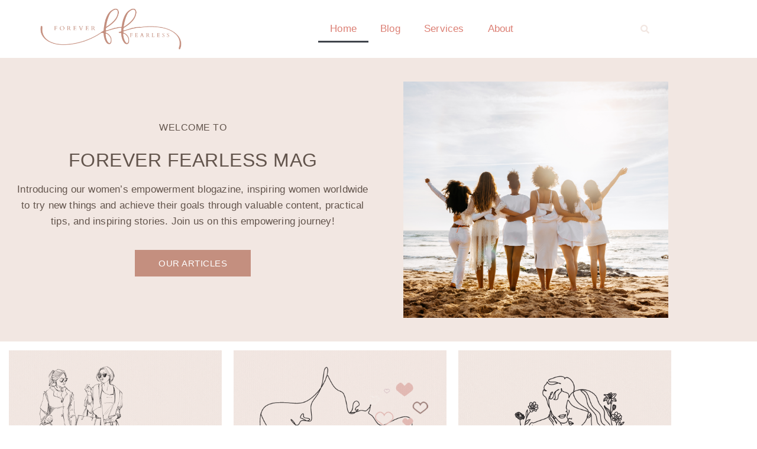

--- FILE ---
content_type: text/html; charset=UTF-8
request_url: https://foreverfearlessmag.com/?vp_filter=category%3Aparenting
body_size: 22805
content:
<!doctype html>
<html dir="ltr" lang="en-US" prefix="og: https://ogp.me/ns#">
<head>
	<meta charset="UTF-8">
	<meta name="viewport" content="width=device-width, initial-scale=1">
	<link rel="profile" href="https://gmpg.org/xfn/11">
	<script>
(()=>{var e={};e.g=function(){if("object"==typeof globalThis)return globalThis;try{return this||new Function("return this")()}catch(e){if("object"==typeof window)return window}}(),function({ampUrl:n,isCustomizePreview:t,isAmpDevMode:r,noampQueryVarName:o,noampQueryVarValue:s,disabledStorageKey:i,mobileUserAgents:a,regexRegex:c}){if("undefined"==typeof sessionStorage)return;const d=new RegExp(c);if(!a.some((e=>{const n=e.match(d);return!(!n||!new RegExp(n[1],n[2]).test(navigator.userAgent))||navigator.userAgent.includes(e)})))return;e.g.addEventListener("DOMContentLoaded",(()=>{const e=document.getElementById("amp-mobile-version-switcher");if(!e)return;e.hidden=!1;const n=e.querySelector("a[href]");n&&n.addEventListener("click",(()=>{sessionStorage.removeItem(i)}))}));const g=r&&["paired-browsing-non-amp","paired-browsing-amp"].includes(window.name);if(sessionStorage.getItem(i)||t||g)return;const u=new URL(location.href),m=new URL(n);m.hash=u.hash,u.searchParams.has(o)&&s===u.searchParams.get(o)?sessionStorage.setItem(i,"1"):m.href!==u.href&&(window.stop(),location.replace(m.href))}({"ampUrl":"https:\/\/foreverfearlessmag.com\/?vp_filter=category%3Aparenting&amp=1","noampQueryVarName":"noamp","noampQueryVarValue":"mobile","disabledStorageKey":"amp_mobile_redirect_disabled","mobileUserAgents":["Mobile","Android","Silk\/","Kindle","BlackBerry","Opera Mini","Opera Mobi"],"regexRegex":"^\\\/((?:.|\\n)+)\\\/([i]*)$","isCustomizePreview":false,"isAmpDevMode":false})})();
</script>
<title>Forever Fearless Magazine: Women's Empowerment Blogazine</title>

		<!-- All in One SEO Pro 4.6.8.1 - aioseo.com -->
		<meta name="description" content="Women&#039;s empowerment blogazine, inspiring women worldwide to achieve their goals through valuable content, practical tips, and inspiring stories." />
		<meta name="robots" content="max-image-preview:large" />
		<link rel="canonical" href="https://foreverfearlessmag.com/" />
		<meta name="generator" content="All in One SEO Pro (AIOSEO) 4.6.8.1" />
		<meta property="og:locale" content="en_US" />
		<meta property="og:site_name" content="Forever Fearless Mag |" />
		<meta property="og:type" content="website" />
		<meta property="og:title" content="Forever Fearless Magazine: Women&#039;s Empowerment Blogazine" />
		<meta property="og:description" content="Women&#039;s empowerment blogazine, inspiring women worldwide to achieve their goals through valuable content, practical tips, and inspiring stories." />
		<meta property="og:url" content="https://foreverfearlessmag.com/" />
		<meta property="og:image" content="https://54.152.80.81/wp-content/uploads/2023/10/forever-fearles-3.png" />
		<meta property="og:image:secure_url" content="https://54.152.80.81/wp-content/uploads/2023/10/forever-fearles-3.png" />
		<meta name="twitter:card" content="summary_large_image" />
		<meta name="twitter:site" content="@foreverfearlessmag" />
		<meta name="twitter:title" content="Forever Fearless Magazine: Women&#039;s Empowerment Blogazine" />
		<meta name="twitter:description" content="Women&#039;s empowerment blogazine, inspiring women worldwide to achieve their goals through valuable content, practical tips, and inspiring stories." />
		<meta name="twitter:creator" content="@foreverfearlessmag" />
		<meta name="twitter:image" content="http://54.152.80.81/wp-content/uploads/2023/10/forever-fearles-3.png" />
		<script type="application/ld+json" class="aioseo-schema">
			{"@context":"https:\/\/schema.org","@graph":[{"@type":"BreadcrumbList","@id":"https:\/\/foreverfearlessmag.com\/#breadcrumblist","itemListElement":[{"@type":"ListItem","@id":"https:\/\/foreverfearlessmag.com\/#listItem","position":1,"name":"Home"}]},{"@type":"Organization","@id":"https:\/\/foreverfearlessmag.com\/#organization","name":"Forever Fearless Mag","url":"https:\/\/foreverfearlessmag.com\/","telephone":"+17865842692","logo":{"@type":"ImageObject","url":"http:\/\/54.152.80.81\/wp-content\/uploads\/2023\/10\/forever-fearles-2.png","@id":"https:\/\/foreverfearlessmag.com\/#organizationLogo"},"image":{"@id":"https:\/\/foreverfearlessmag.com\/#organizationLogo"},"sameAs":["https:\/\/facebook.com\/foreverfearlessmag","https:\/\/x.com\/foreverfearlessmag","https:\/\/instagram.com\/foreverfearlessmag","https:\/\/tiktok.com\/@foreverfearlessmag","https:\/\/pinterest.com\/foreverfearlessmag","https:\/\/youtube.com\/foreverfearlessmag"]},{"@type":"WebPage","@id":"https:\/\/foreverfearlessmag.com\/#webpage","url":"https:\/\/foreverfearlessmag.com\/","name":"Forever Fearless Magazine: Women's Empowerment Blogazine","description":"Women's empowerment blogazine, inspiring women worldwide to achieve their goals through valuable content, practical tips, and inspiring stories.","inLanguage":"en-US","isPartOf":{"@id":"https:\/\/foreverfearlessmag.com\/#website"},"breadcrumb":{"@id":"https:\/\/foreverfearlessmag.com\/#breadcrumblist"},"datePublished":"2023-10-14T15:25:50-04:00","dateModified":"2023-10-30T21:18:33-04:00"},{"@type":"WebSite","@id":"https:\/\/foreverfearlessmag.com\/#website","url":"https:\/\/foreverfearlessmag.com\/","name":"Forever Fearless Mag","inLanguage":"en-US","publisher":{"@id":"https:\/\/foreverfearlessmag.com\/#organization"},"potentialAction":{"@type":"SearchAction","target":{"@type":"EntryPoint","urlTemplate":"https:\/\/foreverfearlessmag.com\/?s={search_term_string}"},"query-input":"required name=search_term_string"}}]}
		</script>
		<!-- All in One SEO Pro -->

<link rel='dns-prefetch' href='//stats.wp.com' />
<link rel="alternate" type="application/rss+xml" title="Forever Fearless Mag &raquo; Feed" href="https://foreverfearlessmag.com/feed/" />
<link rel="alternate" type="application/rss+xml" title="Forever Fearless Mag &raquo; Comments Feed" href="https://foreverfearlessmag.com/comments/feed/" />
<link rel="alternate" title="oEmbed (JSON)" type="application/json+oembed" href="https://foreverfearlessmag.com/wp-json/oembed/1.0/embed?url=https%3A%2F%2Fforeverfearlessmag.com%2F" />
<link rel="alternate" title="oEmbed (XML)" type="text/xml+oembed" href="https://foreverfearlessmag.com/wp-json/oembed/1.0/embed?url=https%3A%2F%2Fforeverfearlessmag.com%2F&#038;format=xml" />
<link rel="alternate" type="application/rss+xml" title="Forever Fearless Mag &raquo; Stories Feed" href="https://foreverfearlessmag.com/web-stories/feed/">		<!-- This site uses the Google Analytics by MonsterInsights plugin v9.11.1 - Using Analytics tracking - https://www.monsterinsights.com/ -->
							<script src="//www.googletagmanager.com/gtag/js?id=G-486RBDHSYQ"  data-cfasync="false" data-wpfc-render="false" async></script>
			<script data-cfasync="false" data-wpfc-render="false">
				var mi_version = '9.11.1';
				var mi_track_user = true;
				var mi_no_track_reason = '';
								var MonsterInsightsDefaultLocations = {"page_location":"https:\/\/foreverfearlessmag.com\/?vp_filter=category%3Aparenting"};
								if ( typeof MonsterInsightsPrivacyGuardFilter === 'function' ) {
					var MonsterInsightsLocations = (typeof MonsterInsightsExcludeQuery === 'object') ? MonsterInsightsPrivacyGuardFilter( MonsterInsightsExcludeQuery ) : MonsterInsightsPrivacyGuardFilter( MonsterInsightsDefaultLocations );
				} else {
					var MonsterInsightsLocations = (typeof MonsterInsightsExcludeQuery === 'object') ? MonsterInsightsExcludeQuery : MonsterInsightsDefaultLocations;
				}

								var disableStrs = [
										'ga-disable-G-486RBDHSYQ',
									];

				/* Function to detect opted out users */
				function __gtagTrackerIsOptedOut() {
					for (var index = 0; index < disableStrs.length; index++) {
						if (document.cookie.indexOf(disableStrs[index] + '=true') > -1) {
							return true;
						}
					}

					return false;
				}

				/* Disable tracking if the opt-out cookie exists. */
				if (__gtagTrackerIsOptedOut()) {
					for (var index = 0; index < disableStrs.length; index++) {
						window[disableStrs[index]] = true;
					}
				}

				/* Opt-out function */
				function __gtagTrackerOptout() {
					for (var index = 0; index < disableStrs.length; index++) {
						document.cookie = disableStrs[index] + '=true; expires=Thu, 31 Dec 2099 23:59:59 UTC; path=/';
						window[disableStrs[index]] = true;
					}
				}

				if ('undefined' === typeof gaOptout) {
					function gaOptout() {
						__gtagTrackerOptout();
					}
				}
								window.dataLayer = window.dataLayer || [];

				window.MonsterInsightsDualTracker = {
					helpers: {},
					trackers: {},
				};
				if (mi_track_user) {
					function __gtagDataLayer() {
						dataLayer.push(arguments);
					}

					function __gtagTracker(type, name, parameters) {
						if (!parameters) {
							parameters = {};
						}

						if (parameters.send_to) {
							__gtagDataLayer.apply(null, arguments);
							return;
						}

						if (type === 'event') {
														parameters.send_to = monsterinsights_frontend.v4_id;
							var hookName = name;
							if (typeof parameters['event_category'] !== 'undefined') {
								hookName = parameters['event_category'] + ':' + name;
							}

							if (typeof MonsterInsightsDualTracker.trackers[hookName] !== 'undefined') {
								MonsterInsightsDualTracker.trackers[hookName](parameters);
							} else {
								__gtagDataLayer('event', name, parameters);
							}
							
						} else {
							__gtagDataLayer.apply(null, arguments);
						}
					}

					__gtagTracker('js', new Date());
					__gtagTracker('set', {
						'developer_id.dZGIzZG': true,
											});
					if ( MonsterInsightsLocations.page_location ) {
						__gtagTracker('set', MonsterInsightsLocations);
					}
										__gtagTracker('config', 'G-486RBDHSYQ', {"forceSSL":"true","link_attribution":"true"} );
										window.gtag = __gtagTracker;										(function () {
						/* https://developers.google.com/analytics/devguides/collection/analyticsjs/ */
						/* ga and __gaTracker compatibility shim. */
						var noopfn = function () {
							return null;
						};
						var newtracker = function () {
							return new Tracker();
						};
						var Tracker = function () {
							return null;
						};
						var p = Tracker.prototype;
						p.get = noopfn;
						p.set = noopfn;
						p.send = function () {
							var args = Array.prototype.slice.call(arguments);
							args.unshift('send');
							__gaTracker.apply(null, args);
						};
						var __gaTracker = function () {
							var len = arguments.length;
							if (len === 0) {
								return;
							}
							var f = arguments[len - 1];
							if (typeof f !== 'object' || f === null || typeof f.hitCallback !== 'function') {
								if ('send' === arguments[0]) {
									var hitConverted, hitObject = false, action;
									if ('event' === arguments[1]) {
										if ('undefined' !== typeof arguments[3]) {
											hitObject = {
												'eventAction': arguments[3],
												'eventCategory': arguments[2],
												'eventLabel': arguments[4],
												'value': arguments[5] ? arguments[5] : 1,
											}
										}
									}
									if ('pageview' === arguments[1]) {
										if ('undefined' !== typeof arguments[2]) {
											hitObject = {
												'eventAction': 'page_view',
												'page_path': arguments[2],
											}
										}
									}
									if (typeof arguments[2] === 'object') {
										hitObject = arguments[2];
									}
									if (typeof arguments[5] === 'object') {
										Object.assign(hitObject, arguments[5]);
									}
									if ('undefined' !== typeof arguments[1].hitType) {
										hitObject = arguments[1];
										if ('pageview' === hitObject.hitType) {
											hitObject.eventAction = 'page_view';
										}
									}
									if (hitObject) {
										action = 'timing' === arguments[1].hitType ? 'timing_complete' : hitObject.eventAction;
										hitConverted = mapArgs(hitObject);
										__gtagTracker('event', action, hitConverted);
									}
								}
								return;
							}

							function mapArgs(args) {
								var arg, hit = {};
								var gaMap = {
									'eventCategory': 'event_category',
									'eventAction': 'event_action',
									'eventLabel': 'event_label',
									'eventValue': 'event_value',
									'nonInteraction': 'non_interaction',
									'timingCategory': 'event_category',
									'timingVar': 'name',
									'timingValue': 'value',
									'timingLabel': 'event_label',
									'page': 'page_path',
									'location': 'page_location',
									'title': 'page_title',
									'referrer' : 'page_referrer',
								};
								for (arg in args) {
																		if (!(!args.hasOwnProperty(arg) || !gaMap.hasOwnProperty(arg))) {
										hit[gaMap[arg]] = args[arg];
									} else {
										hit[arg] = args[arg];
									}
								}
								return hit;
							}

							try {
								f.hitCallback();
							} catch (ex) {
							}
						};
						__gaTracker.create = newtracker;
						__gaTracker.getByName = newtracker;
						__gaTracker.getAll = function () {
							return [];
						};
						__gaTracker.remove = noopfn;
						__gaTracker.loaded = true;
						window['__gaTracker'] = __gaTracker;
					})();
									} else {
										console.log("");
					(function () {
						function __gtagTracker() {
							return null;
						}

						window['__gtagTracker'] = __gtagTracker;
						window['gtag'] = __gtagTracker;
					})();
									}
			</script>
							<!-- / Google Analytics by MonsterInsights -->
		<style id='wp-img-auto-sizes-contain-inline-css'>
img:is([sizes=auto i],[sizes^="auto," i]){contain-intrinsic-size:3000px 1500px}
/*# sourceURL=wp-img-auto-sizes-contain-inline-css */
</style>
<style id='wp-emoji-styles-inline-css'>

	img.wp-smiley, img.emoji {
		display: inline !important;
		border: none !important;
		box-shadow: none !important;
		height: 1em !important;
		width: 1em !important;
		margin: 0 0.07em !important;
		vertical-align: -0.1em !important;
		background: none !important;
		padding: 0 !important;
	}
/*# sourceURL=wp-emoji-styles-inline-css */
</style>
<link rel='stylesheet' id='mediaelement-css' href='https://foreverfearlessmag.com/wp-includes/js/mediaelement/mediaelementplayer-legacy.min.css?ver=4.2.17' media='all' />
<link rel='stylesheet' id='wp-mediaelement-css' href='https://foreverfearlessmag.com/wp-includes/js/mediaelement/wp-mediaelement.min.css?ver=6.9' media='all' />
<style id='jetpack-sharing-buttons-style-inline-css'>
.jetpack-sharing-buttons__services-list{display:flex;flex-direction:row;flex-wrap:wrap;gap:0;list-style-type:none;margin:5px;padding:0}.jetpack-sharing-buttons__services-list.has-small-icon-size{font-size:12px}.jetpack-sharing-buttons__services-list.has-normal-icon-size{font-size:16px}.jetpack-sharing-buttons__services-list.has-large-icon-size{font-size:24px}.jetpack-sharing-buttons__services-list.has-huge-icon-size{font-size:36px}@media print{.jetpack-sharing-buttons__services-list{display:none!important}}.editor-styles-wrapper .wp-block-jetpack-sharing-buttons{gap:0;padding-inline-start:0}ul.jetpack-sharing-buttons__services-list.has-background{padding:1.25em 2.375em}
/*# sourceURL=https://foreverfearlessmag.com/wp-content/plugins/jetpack/_inc/blocks/sharing-buttons/view.css */
</style>
<style id='global-styles-inline-css'>
:root{--wp--preset--aspect-ratio--square: 1;--wp--preset--aspect-ratio--4-3: 4/3;--wp--preset--aspect-ratio--3-4: 3/4;--wp--preset--aspect-ratio--3-2: 3/2;--wp--preset--aspect-ratio--2-3: 2/3;--wp--preset--aspect-ratio--16-9: 16/9;--wp--preset--aspect-ratio--9-16: 9/16;--wp--preset--color--black: #000000;--wp--preset--color--cyan-bluish-gray: #abb8c3;--wp--preset--color--white: #ffffff;--wp--preset--color--pale-pink: #f78da7;--wp--preset--color--vivid-red: #cf2e2e;--wp--preset--color--luminous-vivid-orange: #ff6900;--wp--preset--color--luminous-vivid-amber: #fcb900;--wp--preset--color--light-green-cyan: #7bdcb5;--wp--preset--color--vivid-green-cyan: #00d084;--wp--preset--color--pale-cyan-blue: #8ed1fc;--wp--preset--color--vivid-cyan-blue: #0693e3;--wp--preset--color--vivid-purple: #9b51e0;--wp--preset--gradient--vivid-cyan-blue-to-vivid-purple: linear-gradient(135deg,rgb(6,147,227) 0%,rgb(155,81,224) 100%);--wp--preset--gradient--light-green-cyan-to-vivid-green-cyan: linear-gradient(135deg,rgb(122,220,180) 0%,rgb(0,208,130) 100%);--wp--preset--gradient--luminous-vivid-amber-to-luminous-vivid-orange: linear-gradient(135deg,rgb(252,185,0) 0%,rgb(255,105,0) 100%);--wp--preset--gradient--luminous-vivid-orange-to-vivid-red: linear-gradient(135deg,rgb(255,105,0) 0%,rgb(207,46,46) 100%);--wp--preset--gradient--very-light-gray-to-cyan-bluish-gray: linear-gradient(135deg,rgb(238,238,238) 0%,rgb(169,184,195) 100%);--wp--preset--gradient--cool-to-warm-spectrum: linear-gradient(135deg,rgb(74,234,220) 0%,rgb(151,120,209) 20%,rgb(207,42,186) 40%,rgb(238,44,130) 60%,rgb(251,105,98) 80%,rgb(254,248,76) 100%);--wp--preset--gradient--blush-light-purple: linear-gradient(135deg,rgb(255,206,236) 0%,rgb(152,150,240) 100%);--wp--preset--gradient--blush-bordeaux: linear-gradient(135deg,rgb(254,205,165) 0%,rgb(254,45,45) 50%,rgb(107,0,62) 100%);--wp--preset--gradient--luminous-dusk: linear-gradient(135deg,rgb(255,203,112) 0%,rgb(199,81,192) 50%,rgb(65,88,208) 100%);--wp--preset--gradient--pale-ocean: linear-gradient(135deg,rgb(255,245,203) 0%,rgb(182,227,212) 50%,rgb(51,167,181) 100%);--wp--preset--gradient--electric-grass: linear-gradient(135deg,rgb(202,248,128) 0%,rgb(113,206,126) 100%);--wp--preset--gradient--midnight: linear-gradient(135deg,rgb(2,3,129) 0%,rgb(40,116,252) 100%);--wp--preset--font-size--small: 13px;--wp--preset--font-size--medium: 20px;--wp--preset--font-size--large: 36px;--wp--preset--font-size--x-large: 42px;--wp--preset--spacing--20: 0.44rem;--wp--preset--spacing--30: 0.67rem;--wp--preset--spacing--40: 1rem;--wp--preset--spacing--50: 1.5rem;--wp--preset--spacing--60: 2.25rem;--wp--preset--spacing--70: 3.38rem;--wp--preset--spacing--80: 5.06rem;--wp--preset--shadow--natural: 6px 6px 9px rgba(0, 0, 0, 0.2);--wp--preset--shadow--deep: 12px 12px 50px rgba(0, 0, 0, 0.4);--wp--preset--shadow--sharp: 6px 6px 0px rgba(0, 0, 0, 0.2);--wp--preset--shadow--outlined: 6px 6px 0px -3px rgb(255, 255, 255), 6px 6px rgb(0, 0, 0);--wp--preset--shadow--crisp: 6px 6px 0px rgb(0, 0, 0);}:root { --wp--style--global--content-size: 800px;--wp--style--global--wide-size: 1200px; }:where(body) { margin: 0; }.wp-site-blocks > .alignleft { float: left; margin-right: 2em; }.wp-site-blocks > .alignright { float: right; margin-left: 2em; }.wp-site-blocks > .aligncenter { justify-content: center; margin-left: auto; margin-right: auto; }:where(.wp-site-blocks) > * { margin-block-start: 24px; margin-block-end: 0; }:where(.wp-site-blocks) > :first-child { margin-block-start: 0; }:where(.wp-site-blocks) > :last-child { margin-block-end: 0; }:root { --wp--style--block-gap: 24px; }:root :where(.is-layout-flow) > :first-child{margin-block-start: 0;}:root :where(.is-layout-flow) > :last-child{margin-block-end: 0;}:root :where(.is-layout-flow) > *{margin-block-start: 24px;margin-block-end: 0;}:root :where(.is-layout-constrained) > :first-child{margin-block-start: 0;}:root :where(.is-layout-constrained) > :last-child{margin-block-end: 0;}:root :where(.is-layout-constrained) > *{margin-block-start: 24px;margin-block-end: 0;}:root :where(.is-layout-flex){gap: 24px;}:root :where(.is-layout-grid){gap: 24px;}.is-layout-flow > .alignleft{float: left;margin-inline-start: 0;margin-inline-end: 2em;}.is-layout-flow > .alignright{float: right;margin-inline-start: 2em;margin-inline-end: 0;}.is-layout-flow > .aligncenter{margin-left: auto !important;margin-right: auto !important;}.is-layout-constrained > .alignleft{float: left;margin-inline-start: 0;margin-inline-end: 2em;}.is-layout-constrained > .alignright{float: right;margin-inline-start: 2em;margin-inline-end: 0;}.is-layout-constrained > .aligncenter{margin-left: auto !important;margin-right: auto !important;}.is-layout-constrained > :where(:not(.alignleft):not(.alignright):not(.alignfull)){max-width: var(--wp--style--global--content-size);margin-left: auto !important;margin-right: auto !important;}.is-layout-constrained > .alignwide{max-width: var(--wp--style--global--wide-size);}body .is-layout-flex{display: flex;}.is-layout-flex{flex-wrap: wrap;align-items: center;}.is-layout-flex > :is(*, div){margin: 0;}body .is-layout-grid{display: grid;}.is-layout-grid > :is(*, div){margin: 0;}body{padding-top: 0px;padding-right: 0px;padding-bottom: 0px;padding-left: 0px;}a:where(:not(.wp-element-button)){text-decoration: underline;}:root :where(.wp-element-button, .wp-block-button__link){background-color: #32373c;border-width: 0;color: #fff;font-family: inherit;font-size: inherit;font-style: inherit;font-weight: inherit;letter-spacing: inherit;line-height: inherit;padding-top: calc(0.667em + 2px);padding-right: calc(1.333em + 2px);padding-bottom: calc(0.667em + 2px);padding-left: calc(1.333em + 2px);text-decoration: none;text-transform: inherit;}.has-black-color{color: var(--wp--preset--color--black) !important;}.has-cyan-bluish-gray-color{color: var(--wp--preset--color--cyan-bluish-gray) !important;}.has-white-color{color: var(--wp--preset--color--white) !important;}.has-pale-pink-color{color: var(--wp--preset--color--pale-pink) !important;}.has-vivid-red-color{color: var(--wp--preset--color--vivid-red) !important;}.has-luminous-vivid-orange-color{color: var(--wp--preset--color--luminous-vivid-orange) !important;}.has-luminous-vivid-amber-color{color: var(--wp--preset--color--luminous-vivid-amber) !important;}.has-light-green-cyan-color{color: var(--wp--preset--color--light-green-cyan) !important;}.has-vivid-green-cyan-color{color: var(--wp--preset--color--vivid-green-cyan) !important;}.has-pale-cyan-blue-color{color: var(--wp--preset--color--pale-cyan-blue) !important;}.has-vivid-cyan-blue-color{color: var(--wp--preset--color--vivid-cyan-blue) !important;}.has-vivid-purple-color{color: var(--wp--preset--color--vivid-purple) !important;}.has-black-background-color{background-color: var(--wp--preset--color--black) !important;}.has-cyan-bluish-gray-background-color{background-color: var(--wp--preset--color--cyan-bluish-gray) !important;}.has-white-background-color{background-color: var(--wp--preset--color--white) !important;}.has-pale-pink-background-color{background-color: var(--wp--preset--color--pale-pink) !important;}.has-vivid-red-background-color{background-color: var(--wp--preset--color--vivid-red) !important;}.has-luminous-vivid-orange-background-color{background-color: var(--wp--preset--color--luminous-vivid-orange) !important;}.has-luminous-vivid-amber-background-color{background-color: var(--wp--preset--color--luminous-vivid-amber) !important;}.has-light-green-cyan-background-color{background-color: var(--wp--preset--color--light-green-cyan) !important;}.has-vivid-green-cyan-background-color{background-color: var(--wp--preset--color--vivid-green-cyan) !important;}.has-pale-cyan-blue-background-color{background-color: var(--wp--preset--color--pale-cyan-blue) !important;}.has-vivid-cyan-blue-background-color{background-color: var(--wp--preset--color--vivid-cyan-blue) !important;}.has-vivid-purple-background-color{background-color: var(--wp--preset--color--vivid-purple) !important;}.has-black-border-color{border-color: var(--wp--preset--color--black) !important;}.has-cyan-bluish-gray-border-color{border-color: var(--wp--preset--color--cyan-bluish-gray) !important;}.has-white-border-color{border-color: var(--wp--preset--color--white) !important;}.has-pale-pink-border-color{border-color: var(--wp--preset--color--pale-pink) !important;}.has-vivid-red-border-color{border-color: var(--wp--preset--color--vivid-red) !important;}.has-luminous-vivid-orange-border-color{border-color: var(--wp--preset--color--luminous-vivid-orange) !important;}.has-luminous-vivid-amber-border-color{border-color: var(--wp--preset--color--luminous-vivid-amber) !important;}.has-light-green-cyan-border-color{border-color: var(--wp--preset--color--light-green-cyan) !important;}.has-vivid-green-cyan-border-color{border-color: var(--wp--preset--color--vivid-green-cyan) !important;}.has-pale-cyan-blue-border-color{border-color: var(--wp--preset--color--pale-cyan-blue) !important;}.has-vivid-cyan-blue-border-color{border-color: var(--wp--preset--color--vivid-cyan-blue) !important;}.has-vivid-purple-border-color{border-color: var(--wp--preset--color--vivid-purple) !important;}.has-vivid-cyan-blue-to-vivid-purple-gradient-background{background: var(--wp--preset--gradient--vivid-cyan-blue-to-vivid-purple) !important;}.has-light-green-cyan-to-vivid-green-cyan-gradient-background{background: var(--wp--preset--gradient--light-green-cyan-to-vivid-green-cyan) !important;}.has-luminous-vivid-amber-to-luminous-vivid-orange-gradient-background{background: var(--wp--preset--gradient--luminous-vivid-amber-to-luminous-vivid-orange) !important;}.has-luminous-vivid-orange-to-vivid-red-gradient-background{background: var(--wp--preset--gradient--luminous-vivid-orange-to-vivid-red) !important;}.has-very-light-gray-to-cyan-bluish-gray-gradient-background{background: var(--wp--preset--gradient--very-light-gray-to-cyan-bluish-gray) !important;}.has-cool-to-warm-spectrum-gradient-background{background: var(--wp--preset--gradient--cool-to-warm-spectrum) !important;}.has-blush-light-purple-gradient-background{background: var(--wp--preset--gradient--blush-light-purple) !important;}.has-blush-bordeaux-gradient-background{background: var(--wp--preset--gradient--blush-bordeaux) !important;}.has-luminous-dusk-gradient-background{background: var(--wp--preset--gradient--luminous-dusk) !important;}.has-pale-ocean-gradient-background{background: var(--wp--preset--gradient--pale-ocean) !important;}.has-electric-grass-gradient-background{background: var(--wp--preset--gradient--electric-grass) !important;}.has-midnight-gradient-background{background: var(--wp--preset--gradient--midnight) !important;}.has-small-font-size{font-size: var(--wp--preset--font-size--small) !important;}.has-medium-font-size{font-size: var(--wp--preset--font-size--medium) !important;}.has-large-font-size{font-size: var(--wp--preset--font-size--large) !important;}.has-x-large-font-size{font-size: var(--wp--preset--font-size--x-large) !important;}
:root :where(.wp-block-pullquote){font-size: 1.5em;line-height: 1.6;}
/*# sourceURL=global-styles-inline-css */
</style>
<link rel='stylesheet' id='mailerlite_forms.css-css' href='https://foreverfearlessmag.com/wp-content/plugins/official-mailerlite-sign-up-forms/assets/css/mailerlite_forms.css?ver=1.7.18' media='all' />
<link rel='stylesheet' id='hello-elementor-css' href='https://foreverfearlessmag.com/wp-content/themes/hello-elementor/assets/css/reset.css?ver=3.4.5' media='all' />
<link rel='stylesheet' id='hello-elementor-theme-style-css' href='https://foreverfearlessmag.com/wp-content/themes/hello-elementor/assets/css/theme.css?ver=3.4.5' media='all' />
<link rel='stylesheet' id='hello-elementor-header-footer-css' href='https://foreverfearlessmag.com/wp-content/themes/hello-elementor/assets/css/header-footer.css?ver=3.4.5' media='all' />
<link rel='stylesheet' id='elementor-frontend-css' href='https://foreverfearlessmag.com/wp-content/plugins/elementor/assets/css/frontend.min.css?ver=3.34.1' media='all' />
<link rel='stylesheet' id='elementor-post-13-css' href='https://foreverfearlessmag.com/wp-content/uploads/elementor/css/post-13.css?ver=1768343783' media='all' />
<link rel='stylesheet' id='widget-image-css' href='https://foreverfearlessmag.com/wp-content/plugins/elementor/assets/css/widget-image.min.css?ver=3.34.1' media='all' />
<link rel='stylesheet' id='widget-nav-menu-css' href='https://foreverfearlessmag.com/wp-content/plugins/elementor-pro/assets/css/widget-nav-menu.min.css?ver=3.34.0' media='all' />
<link rel='stylesheet' id='widget-search-form-css' href='https://foreverfearlessmag.com/wp-content/plugins/elementor-pro/assets/css/widget-search-form.min.css?ver=3.34.0' media='all' />
<link rel='stylesheet' id='elementor-icons-shared-0-css' href='https://foreverfearlessmag.com/wp-content/plugins/elementor/assets/lib/font-awesome/css/fontawesome.min.css?ver=5.15.3' media='all' />
<link rel='stylesheet' id='elementor-icons-fa-solid-css' href='https://foreverfearlessmag.com/wp-content/plugins/elementor/assets/lib/font-awesome/css/solid.min.css?ver=5.15.3' media='all' />
<link rel='stylesheet' id='widget-divider-css' href='https://foreverfearlessmag.com/wp-content/plugins/elementor/assets/css/widget-divider.min.css?ver=3.34.1' media='all' />
<link rel='stylesheet' id='widget-form-css' href='https://foreverfearlessmag.com/wp-content/plugins/elementor-pro/assets/css/widget-form.min.css?ver=3.34.0' media='all' />
<link rel='stylesheet' id='widget-heading-css' href='https://foreverfearlessmag.com/wp-content/plugins/elementor/assets/css/widget-heading.min.css?ver=3.34.1' media='all' />
<link rel='stylesheet' id='widget-posts-css' href='https://foreverfearlessmag.com/wp-content/plugins/elementor-pro/assets/css/widget-posts.min.css?ver=3.34.0' media='all' />
<link rel='stylesheet' id='widget-icon-list-css' href='https://foreverfearlessmag.com/wp-content/plugins/elementor/assets/css/widget-icon-list.min.css?ver=3.34.1' media='all' />
<link rel='stylesheet' id='widget-social-icons-css' href='https://foreverfearlessmag.com/wp-content/plugins/elementor/assets/css/widget-social-icons.min.css?ver=3.34.1' media='all' />
<link rel='stylesheet' id='e-apple-webkit-css' href='https://foreverfearlessmag.com/wp-content/plugins/elementor/assets/css/conditionals/apple-webkit.min.css?ver=3.34.1' media='all' />
<link rel='stylesheet' id='elementor-icons-css' href='https://foreverfearlessmag.com/wp-content/plugins/elementor/assets/lib/eicons/css/elementor-icons.min.css?ver=5.45.0' media='all' />
<link rel='stylesheet' id='widget-spacer-css' href='https://foreverfearlessmag.com/wp-content/plugins/elementor/assets/css/widget-spacer.min.css?ver=3.34.1' media='all' />
<link rel='stylesheet' id='elementor-post-8-css' href='https://foreverfearlessmag.com/wp-content/uploads/elementor/css/post-8.css?ver=1768343832' media='all' />
<link rel='stylesheet' id='elementor-post-52-css' href='https://foreverfearlessmag.com/wp-content/uploads/elementor/css/post-52.css?ver=1768343783' media='all' />
<link rel='stylesheet' id='elementor-post-37-css' href='https://foreverfearlessmag.com/wp-content/uploads/elementor/css/post-37.css?ver=1768343783' media='all' />
<link rel='stylesheet' id='ekit-widget-styles-css' href='https://foreverfearlessmag.com/wp-content/plugins/elementskit-lite/widgets/init/assets/css/widget-styles.css?ver=3.7.8' media='all' />
<link rel='stylesheet' id='ekit-responsive-css' href='https://foreverfearlessmag.com/wp-content/plugins/elementskit-lite/widgets/init/assets/css/responsive.css?ver=3.7.8' media='all' />
<link rel='stylesheet' id='elementor-gf-local-josefinsans-css' href='https://foreverfearlessmag.com/wp-content/uploads/elementor/google-fonts/css/josefinsans.css?ver=1742853900' media='all' />
<link rel='stylesheet' id='elementor-icons-fa-brands-css' href='https://foreverfearlessmag.com/wp-content/plugins/elementor/assets/lib/font-awesome/css/brands.min.css?ver=5.15.3' media='all' />
<script src="https://foreverfearlessmag.com/wp-content/plugins/google-analytics-for-wordpress/assets/js/frontend-gtag.min.js?ver=9.11.1" id="monsterinsights-frontend-script-js" async data-wp-strategy="async"></script>
<script data-cfasync="false" data-wpfc-render="false" id='monsterinsights-frontend-script-js-extra'>var monsterinsights_frontend = {"js_events_tracking":"true","download_extensions":"doc,pdf,ppt,zip,xls,docx,pptx,xlsx","inbound_paths":"[{\"path\":\"\\\/go\\\/\",\"label\":\"affiliate\"},{\"path\":\"\\\/recommend\\\/\",\"label\":\"affiliate\"}]","home_url":"https:\/\/foreverfearlessmag.com","hash_tracking":"false","v4_id":"G-486RBDHSYQ"};</script>
<script src="https://foreverfearlessmag.com/wp-includes/js/jquery/jquery.min.js?ver=3.7.1" id="jquery-core-js"></script>
<script src="https://foreverfearlessmag.com/wp-includes/js/jquery/jquery-migrate.min.js?ver=3.4.1" id="jquery-migrate-js"></script>
<link rel="https://api.w.org/" href="https://foreverfearlessmag.com/wp-json/" /><link rel="alternate" title="JSON" type="application/json" href="https://foreverfearlessmag.com/wp-json/wp/v2/pages/8" /><link rel="EditURI" type="application/rsd+xml" title="RSD" href="https://foreverfearlessmag.com/xmlrpc.php?rsd" />
<meta name="generator" content="WordPress 6.9" />
<link rel='shortlink' href='https://foreverfearlessmag.com/' />
        <!-- MailerLite Universal -->
        <script>
            (function(w,d,e,u,f,l,n){w[f]=w[f]||function(){(w[f].q=w[f].q||[])
                .push(arguments);},l=d.createElement(e),l.async=1,l.src=u,
                n=d.getElementsByTagName(e)[0],n.parentNode.insertBefore(l,n);})
            (window,document,'script','https://assets.mailerlite.com/js/universal.js','ml');
            ml('account', '645498');
            ml('enablePopups', true);
        </script>
        <!-- End MailerLite Universal -->
        <link rel="alternate" type="text/html" media="only screen and (max-width: 640px)" href="https://foreverfearlessmag.com/?vp_filter=category%3Aparenting&#038;amp=1">	<style>img#wpstats{display:none}</style>
		<meta name="generator" content="Elementor 3.34.1; features: additional_custom_breakpoints; settings: css_print_method-external, google_font-enabled, font_display-swap">
			<style>
				.e-con.e-parent:nth-of-type(n+4):not(.e-lazyloaded):not(.e-no-lazyload),
				.e-con.e-parent:nth-of-type(n+4):not(.e-lazyloaded):not(.e-no-lazyload) * {
					background-image: none !important;
				}
				@media screen and (max-height: 1024px) {
					.e-con.e-parent:nth-of-type(n+3):not(.e-lazyloaded):not(.e-no-lazyload),
					.e-con.e-parent:nth-of-type(n+3):not(.e-lazyloaded):not(.e-no-lazyload) * {
						background-image: none !important;
					}
				}
				@media screen and (max-height: 640px) {
					.e-con.e-parent:nth-of-type(n+2):not(.e-lazyloaded):not(.e-no-lazyload),
					.e-con.e-parent:nth-of-type(n+2):not(.e-lazyloaded):not(.e-no-lazyload) * {
						background-image: none !important;
					}
				}
			</style>
			<link rel="amphtml" href="https://foreverfearlessmag.com/?vp_filter=category%3Aparenting&#038;amp=1"><style>#amp-mobile-version-switcher{left:0;position:absolute;width:100%;z-index:100}#amp-mobile-version-switcher>a{background-color:#444;border:0;color:#eaeaea;display:block;font-family:-apple-system,BlinkMacSystemFont,Segoe UI,Roboto,Oxygen-Sans,Ubuntu,Cantarell,Helvetica Neue,sans-serif;font-size:16px;font-weight:600;padding:15px 0;text-align:center;-webkit-text-decoration:none;text-decoration:none}#amp-mobile-version-switcher>a:active,#amp-mobile-version-switcher>a:focus,#amp-mobile-version-switcher>a:hover{-webkit-text-decoration:underline;text-decoration:underline}</style><link rel="icon" href="https://foreverfearlessmag.com/wp-content/uploads/2023/10/cropped-circle-p-32x32.png" sizes="32x32" />
<link rel="icon" href="https://foreverfearlessmag.com/wp-content/uploads/2023/10/cropped-circle-p-192x192.png" sizes="192x192" />
<link rel="apple-touch-icon" href="https://foreverfearlessmag.com/wp-content/uploads/2023/10/cropped-circle-p-180x180.png" />
<meta name="msapplication-TileImage" content="https://foreverfearlessmag.com/wp-content/uploads/2023/10/cropped-circle-p-270x270.png" />
</head>
<body class="home wp-singular page-template-default page page-id-8 wp-custom-logo wp-embed-responsive wp-theme-hello-elementor hello-elementor-default elementor-default elementor-kit-13 elementor-page elementor-page-8">


<a class="skip-link screen-reader-text" href="#content">Skip to content</a>

		<header data-elementor-type="header" data-elementor-id="52" class="elementor elementor-52 elementor-location-header" data-elementor-post-type="elementor_library">
					<header class="elementor-section elementor-top-section elementor-element elementor-element-154c99a3 elementor-section-content-middle elementor-section-height-min-height elementor-section-boxed elementor-section-height-default elementor-section-items-middle" data-id="154c99a3" data-element_type="section" data-settings="{&quot;background_background&quot;:&quot;classic&quot;}">
						<div class="elementor-container elementor-column-gap-no">
					<div class="elementor-column elementor-col-33 elementor-top-column elementor-element elementor-element-293a57c5" data-id="293a57c5" data-element_type="column">
			<div class="elementor-widget-wrap elementor-element-populated">
						<div class="elementor-element elementor-element-3eecb1c7 elementor-widget elementor-widget-theme-site-logo elementor-widget-image" data-id="3eecb1c7" data-element_type="widget" data-widget_type="theme-site-logo.default">
				<div class="elementor-widget-container">
											<a href="https://foreverfearlessmag.com">
			<img fetchpriority="high" width="480" height="174" src="https://foreverfearlessmag.com/wp-content/uploads/2023/10/forever-fearles-2.png" class="attachment-full size-full wp-image-162801" alt="Forever Fearless Mag Logo" srcset="https://foreverfearlessmag.com/wp-content/uploads/2023/10/forever-fearles-2.png 480w, https://foreverfearlessmag.com/wp-content/uploads/2023/10/forever-fearles-2-300x109.png 300w, https://foreverfearlessmag.com/wp-content/uploads/2023/10/forever-fearles-2-150x54.png 150w" sizes="(max-width: 480px) 100vw, 480px" />				</a>
											</div>
				</div>
					</div>
		</div>
				<div class="elementor-column elementor-col-33 elementor-top-column elementor-element elementor-element-111010f7" data-id="111010f7" data-element_type="column">
			<div class="elementor-widget-wrap elementor-element-populated">
						<div class="elementor-element elementor-element-36909ce elementor-nav-menu__align-center elementor-nav-menu--dropdown-tablet elementor-nav-menu__text-align-aside elementor-nav-menu--toggle elementor-nav-menu--burger elementor-widget elementor-widget-nav-menu" data-id="36909ce" data-element_type="widget" data-settings="{&quot;layout&quot;:&quot;horizontal&quot;,&quot;submenu_icon&quot;:{&quot;value&quot;:&quot;&lt;i class=\&quot;fas fa-caret-down\&quot; aria-hidden=\&quot;true\&quot;&gt;&lt;\/i&gt;&quot;,&quot;library&quot;:&quot;fa-solid&quot;},&quot;toggle&quot;:&quot;burger&quot;}" data-widget_type="nav-menu.default">
				<div class="elementor-widget-container">
								<nav aria-label="Menu" class="elementor-nav-menu--main elementor-nav-menu__container elementor-nav-menu--layout-horizontal e--pointer-underline e--animation-fade">
				<ul id="menu-1-36909ce" class="elementor-nav-menu"><li class="menu-item menu-item-type-post_type menu-item-object-page menu-item-home current-menu-item page_item page-item-8 current_page_item menu-item-120"><a href="https://foreverfearlessmag.com/" aria-current="page" class="elementor-item elementor-item-active">Home</a></li>
<li class="menu-item menu-item-type-post_type menu-item-object-page menu-item-147"><a href="https://foreverfearlessmag.com/blog/" class="elementor-item">Blog</a></li>
<li class="menu-item menu-item-type-post_type menu-item-object-page menu-item-148"><a href="https://foreverfearlessmag.com/services/" class="elementor-item">Services</a></li>
<li class="menu-item menu-item-type-post_type menu-item-object-page menu-item-149"><a href="https://foreverfearlessmag.com/about/" class="elementor-item">About</a></li>
</ul>			</nav>
					<div class="elementor-menu-toggle" role="button" tabindex="0" aria-label="Menu Toggle" aria-expanded="false">
			<i aria-hidden="true" role="presentation" class="elementor-menu-toggle__icon--open eicon-menu-bar"></i><i aria-hidden="true" role="presentation" class="elementor-menu-toggle__icon--close eicon-close"></i>		</div>
					<nav class="elementor-nav-menu--dropdown elementor-nav-menu__container" aria-hidden="true">
				<ul id="menu-2-36909ce" class="elementor-nav-menu"><li class="menu-item menu-item-type-post_type menu-item-object-page menu-item-home current-menu-item page_item page-item-8 current_page_item menu-item-120"><a href="https://foreverfearlessmag.com/" aria-current="page" class="elementor-item elementor-item-active" tabindex="-1">Home</a></li>
<li class="menu-item menu-item-type-post_type menu-item-object-page menu-item-147"><a href="https://foreverfearlessmag.com/blog/" class="elementor-item" tabindex="-1">Blog</a></li>
<li class="menu-item menu-item-type-post_type menu-item-object-page menu-item-148"><a href="https://foreverfearlessmag.com/services/" class="elementor-item" tabindex="-1">Services</a></li>
<li class="menu-item menu-item-type-post_type menu-item-object-page menu-item-149"><a href="https://foreverfearlessmag.com/about/" class="elementor-item" tabindex="-1">About</a></li>
</ul>			</nav>
						</div>
				</div>
					</div>
		</div>
				<div class="elementor-column elementor-col-33 elementor-top-column elementor-element elementor-element-56aca19a" data-id="56aca19a" data-element_type="column">
			<div class="elementor-widget-wrap elementor-element-populated">
						<div class="elementor-element elementor-element-1e0bfa06 elementor-search-form--skin-full_screen elementor-widget__width-initial elementor-widget elementor-widget-search-form" data-id="1e0bfa06" data-element_type="widget" data-settings="{&quot;skin&quot;:&quot;full_screen&quot;}" data-widget_type="search-form.default">
				<div class="elementor-widget-container">
							<search role="search">
			<form class="elementor-search-form" action="https://foreverfearlessmag.com" method="get">
												<div class="elementor-search-form__toggle" role="button" tabindex="0" aria-label="Search">
					<i aria-hidden="true" class="fas fa-search"></i>				</div>
								<div class="elementor-search-form__container">
					<label class="elementor-screen-only" for="elementor-search-form-1e0bfa06">Search</label>

					
					<input id="elementor-search-form-1e0bfa06" placeholder="Search..." class="elementor-search-form__input" type="search" name="s" value="">
					
					
										<div class="dialog-lightbox-close-button dialog-close-button" role="button" tabindex="0" aria-label="Close this search box.">
						<i aria-hidden="true" class="eicon-close"></i>					</div>
									</div>
			</form>
		</search>
						</div>
				</div>
					</div>
		</div>
					</div>
		</header>
				</header>
		
<main id="content" class="site-main post-8 page type-page status-publish hentry">

	
	<div class="page-content">
				<div data-elementor-type="wp-post" data-elementor-id="8" class="elementor elementor-8" data-elementor-post-type="page">
						<section class="elementor-section elementor-top-section elementor-element elementor-element-140be03f elementor-section-boxed elementor-section-height-default elementor-section-height-default" data-id="140be03f" data-element_type="section" data-settings="{&quot;background_background&quot;:&quot;classic&quot;}">
							<div class="elementor-background-overlay"></div>
							<div class="elementor-container elementor-column-gap-default">
					<div class="elementor-column elementor-col-100 elementor-top-column elementor-element elementor-element-5a86685" data-id="5a86685" data-element_type="column">
			<div class="elementor-widget-wrap elementor-element-populated">
						<section class="elementor-section elementor-inner-section elementor-element elementor-element-39b5250c elementor-section-height-min-height elementor-section-boxed elementor-section-height-default" data-id="39b5250c" data-element_type="section">
						<div class="elementor-container elementor-column-gap-default">
					<div class="elementor-column elementor-col-50 elementor-inner-column elementor-element elementor-element-2fdfe2b2" data-id="2fdfe2b2" data-element_type="column">
			<div class="elementor-widget-wrap elementor-element-populated">
						<div class="elementor-element elementor-element-660b8bbe elementor-widget elementor-widget-heading" data-id="660b8bbe" data-element_type="widget" data-widget_type="heading.default">
				<div class="elementor-widget-container">
					<h4 class="elementor-heading-title elementor-size-default">Welcome to</h4>				</div>
				</div>
				<div class="elementor-element elementor-element-55ffe475 elementor-widget-divider--view-line elementor-widget elementor-widget-divider" data-id="55ffe475" data-element_type="widget" data-widget_type="divider.default">
				<div class="elementor-widget-container">
							<div class="elementor-divider">
			<span class="elementor-divider-separator">
						</span>
		</div>
						</div>
				</div>
				<div class="elementor-element elementor-element-5977ff2 elementor-widget elementor-widget-heading" data-id="5977ff2" data-element_type="widget" data-widget_type="heading.default">
				<div class="elementor-widget-container">
					<h1 class="elementor-heading-title elementor-size-default">Forever fearless Mag</h1>				</div>
				</div>
				<div class="elementor-element elementor-element-326a67b6 elementor-widget elementor-widget-text-editor" data-id="326a67b6" data-element_type="widget" data-widget_type="text-editor.default">
				<div class="elementor-widget-container">
									<p>Introducing our women&#8217;s empowerment blogazine, inspiring women worldwide to try new things and achieve their goals through valuable content, practical tips, and inspiring stories. Join us on this empowering journey!</p>								</div>
				</div>
				<div class="elementor-element elementor-element-5f714a54 elementor-align-center elementor-mobile-align-justify elementor-widget elementor-widget-button" data-id="5f714a54" data-element_type="widget" data-widget_type="button.default">
				<div class="elementor-widget-container">
									<div class="elementor-button-wrapper">
					<a class="elementor-button elementor-button-link elementor-size-sm" href="http://54.152.80.81/blog/">
						<span class="elementor-button-content-wrapper">
									<span class="elementor-button-text">Our Articles</span>
					</span>
					</a>
				</div>
								</div>
				</div>
					</div>
		</div>
				<div class="elementor-column elementor-col-50 elementor-inner-column elementor-element elementor-element-5471ddf2" data-id="5471ddf2" data-element_type="column" data-settings="{&quot;background_background&quot;:&quot;classic&quot;}">
			<div class="elementor-widget-wrap">
							</div>
		</div>
					</div>
		</section>
					</div>
		</div>
					</div>
		</section>
				<section class="elementor-section elementor-top-section elementor-element elementor-element-56ff6910 elementor-section-boxed elementor-section-height-default elementor-section-height-default" data-id="56ff6910" data-element_type="section">
						<div class="elementor-container elementor-column-gap-default">
					<div class="elementor-column elementor-col-100 elementor-top-column elementor-element elementor-element-26461940" data-id="26461940" data-element_type="column">
			<div class="elementor-widget-wrap elementor-element-populated">
						<section class="elementor-section elementor-inner-section elementor-element elementor-element-3cc1ef14 elementor-section-boxed elementor-section-height-default elementor-section-height-default" data-id="3cc1ef14" data-element_type="section">
						<div class="elementor-container elementor-column-gap-default">
					<div class="elementor-column elementor-col-33 elementor-inner-column elementor-element elementor-element-2822db29" data-id="2822db29" data-element_type="column">
			<div class="elementor-widget-wrap elementor-element-populated">
						<div class="elementor-element elementor-element-c9dd9ad elementor-widget elementor-widget-image" data-id="c9dd9ad" data-element_type="widget" data-widget_type="image.default">
				<div class="elementor-widget-container">
																<a href="https://www.amazon.com/b?node=14807110011&#038;ref_=assoc_tag_ph_1524217735346&#038;_encoding=UTF8&#038;camp=1789&#038;creative=9325&#038;linkCode=pf4&#038;tag=mirielysperez-20&#038;linkId=ee110e199ad950b3aae94d28e685562d">
							<img decoding="async" width="500" height="500" src="https://foreverfearlessmag.com/wp-content/uploads/2023/10/Wedding-Registry-Amazon-1.gif" class="attachment-large size-large wp-image-107" alt="Prime Wardrobe Try Before You Buy Program" />								</a>
															</div>
				</div>
					</div>
		</div>
				<div class="elementor-column elementor-col-33 elementor-inner-column elementor-element elementor-element-79797c2c" data-id="79797c2c" data-element_type="column">
			<div class="elementor-widget-wrap elementor-element-populated">
						<div class="elementor-element elementor-element-0c79911 elementor-widget elementor-widget-image" data-id="0c79911" data-element_type="widget" data-widget_type="image.default">
				<div class="elementor-widget-container">
																<a href="https://www.amazon.com/gp/family/signup/welcome?ie=UTF8&#038;*Version*=1&#038;*entries*=0&#038;ref_=assoc_tag_ph_1457104784749&#038;_encoding=UTF8&#038;camp=1789&#038;creative=9325&#038;linkCode=pf4&#038;tag=mirielysperez-20&#038;linkId=af2736cdf28f5e928c442b275233ebc9">
							<img decoding="async" width="500" height="500" src="https://foreverfearlessmag.com/wp-content/uploads/2023/10/Wedding-Registry-Amazon-2.gif" class="attachment-large size-large wp-image-109" alt="Amazon family registry save 20%" />								</a>
															</div>
				</div>
					</div>
		</div>
				<div class="elementor-column elementor-col-33 elementor-inner-column elementor-element elementor-element-3b5fe509" data-id="3b5fe509" data-element_type="column">
			<div class="elementor-widget-wrap elementor-element-populated">
						<div class="elementor-element elementor-element-137053b elementor-widget elementor-widget-image" data-id="137053b" data-element_type="widget" data-widget_type="image.default">
				<div class="elementor-widget-container">
																<a href="https://www.amazon.com/wedding/home?ref_=assoc_tag_ph_1414500039582&#038;_encoding=UTF8&#038;camp=1789&#038;creative=9325&#038;linkCode=pf4&#038;tag=mirielysperez-20&#038;linkId=2e622a627c96d4971999e9cab2c24b39">
							<img loading="lazy" decoding="async" width="500" height="500" src="https://foreverfearlessmag.com/wp-content/uploads/2023/10/Wedding-Registry-Amazon-.gif" class="attachment-large size-large wp-image-108" alt="Amazon Wedding Registry" />								</a>
															</div>
				</div>
					</div>
		</div>
					</div>
		</section>
					</div>
		</div>
					</div>
		</section>
				<section class="elementor-section elementor-top-section elementor-element elementor-element-49475a6c elementor-section-boxed elementor-section-height-default elementor-section-height-default" data-id="49475a6c" data-element_type="section">
						<div class="elementor-container elementor-column-gap-default">
					<div class="elementor-column elementor-col-100 elementor-top-column elementor-element elementor-element-4aaaf785" data-id="4aaaf785" data-element_type="column">
			<div class="elementor-widget-wrap elementor-element-populated">
						<section class="elementor-section elementor-inner-section elementor-element elementor-element-4c7a48c0 elementor-section-boxed elementor-section-height-default elementor-section-height-default" data-id="4c7a48c0" data-element_type="section">
						<div class="elementor-container elementor-column-gap-default">
					<div class="elementor-column elementor-col-66 elementor-inner-column elementor-element elementor-element-78ba0935" data-id="78ba0935" data-element_type="column">
			<div class="elementor-widget-wrap elementor-element-populated">
						<div class="elementor-element elementor-element-4fc2a9d4 elementor-widget elementor-widget-heading" data-id="4fc2a9d4" data-element_type="widget" data-widget_type="heading.default">
				<div class="elementor-widget-container">
					<h4 class="elementor-heading-title elementor-size-default">Women's Empowerment Blogazine</h4>				</div>
				</div>
				<div class="elementor-element elementor-element-516e939c elementor-widget-divider--view-line elementor-widget elementor-widget-divider" data-id="516e939c" data-element_type="widget" data-widget_type="divider.default">
				<div class="elementor-widget-container">
							<div class="elementor-divider">
			<span class="elementor-divider-separator">
						</span>
		</div>
						</div>
				</div>
				<div class="elementor-element elementor-element-3f19f689 elementor-widget elementor-widget-heading" data-id="3f19f689" data-element_type="widget" data-widget_type="heading.default">
				<div class="elementor-widget-container">
					<h2 class="elementor-heading-title elementor-size-default">Welcome</h2>				</div>
				</div>
				<div class="elementor-element elementor-element-4b12256 elementor-widget elementor-widget-text-editor" data-id="4b12256" data-element_type="widget" data-widget_type="text-editor.default">
				<div class="elementor-widget-container">
									<p>Our women empowerment blogazine and services are a game-changer for those who aspire to reach their fullest potential. We inspire and motivate women from all walks of life to step out of their comfort zones and embrace new, modern ways of achieving financial independence, caring for their physical and mental health, and improving their self-esteem. We&#8217;re not just a magazine, we&#8217;re a catalyst for change, empowering women to set ambitious goals and providing them with the tools and resources to achieve them. Whether it&#8217;s exploring a new hobby, pursuing a different career path, revamping their beauty routine, or improving their fitness and fashion choices, we&#8217;re here to guide them every step of the way. With our unwavering commitment to women&#8217;s empowerment, the possibilities are endless!</p>								</div>
				</div>
					</div>
		</div>
				<div class="elementor-column elementor-col-33 elementor-inner-column elementor-element elementor-element-4258011b" data-id="4258011b" data-element_type="column" data-settings="{&quot;background_background&quot;:&quot;classic&quot;}">
			<div class="elementor-widget-wrap elementor-element-populated">
					<div class="elementor-background-overlay"></div>
						<div class="elementor-element elementor-element-5e7299fa elementor-widget elementor-widget-spacer" data-id="5e7299fa" data-element_type="widget" data-widget_type="spacer.default">
				<div class="elementor-widget-container">
							<div class="elementor-spacer">
			<div class="elementor-spacer-inner"></div>
		</div>
						</div>
				</div>
					</div>
		</div>
					</div>
		</section>
					</div>
		</div>
					</div>
		</section>
				<section class="elementor-section elementor-top-section elementor-element elementor-element-6e6ae998 elementor-section-boxed elementor-section-height-default elementor-section-height-default" data-id="6e6ae998" data-element_type="section" data-settings="{&quot;background_background&quot;:&quot;classic&quot;}">
							<div class="elementor-background-overlay"></div>
							<div class="elementor-container elementor-column-gap-default">
					<div class="elementor-column elementor-col-100 elementor-top-column elementor-element elementor-element-7c5b363f" data-id="7c5b363f" data-element_type="column">
			<div class="elementor-widget-wrap elementor-element-populated">
						<div class="elementor-element elementor-element-b81dae6 elementor-widget elementor-widget-heading" data-id="b81dae6" data-element_type="widget" data-widget_type="heading.default">
				<div class="elementor-widget-container">
					<h2 class="elementor-heading-title elementor-size-default">Our Recent Articles</h2>				</div>
				</div>
				<div class="elementor-element elementor-element-0ad0a89 elementor-grid-3 elementor-grid-tablet-2 elementor-grid-mobile-1 elementor-posts--thumbnail-top elementor-posts--show-avatar elementor-card-shadow-yes elementor-posts__hover-gradient elementor-widget elementor-widget-posts" data-id="0ad0a89" data-element_type="widget" data-settings="{&quot;cards_columns&quot;:&quot;3&quot;,&quot;cards_columns_tablet&quot;:&quot;2&quot;,&quot;cards_columns_mobile&quot;:&quot;1&quot;,&quot;cards_row_gap&quot;:{&quot;unit&quot;:&quot;px&quot;,&quot;size&quot;:35,&quot;sizes&quot;:[]},&quot;cards_row_gap_tablet&quot;:{&quot;unit&quot;:&quot;px&quot;,&quot;size&quot;:&quot;&quot;,&quot;sizes&quot;:[]},&quot;cards_row_gap_mobile&quot;:{&quot;unit&quot;:&quot;px&quot;,&quot;size&quot;:&quot;&quot;,&quot;sizes&quot;:[]}}" data-widget_type="posts.cards">
				<div class="elementor-widget-container">
							<div class="elementor-posts-container elementor-posts elementor-posts--skin-cards elementor-grid" role="list">
				<article class="elementor-post elementor-grid-item post-163112 post type-post status-publish format-standard has-post-thumbnail hentry category-business-woman category-wellness" role="listitem">
			<div class="elementor-post__card">
				<a class="elementor-post__thumbnail__link" href="https://foreverfearlessmag.com/how-to-create-a-business-in-wellness/" tabindex="-1" ><div class="elementor-post__thumbnail"><img loading="lazy" decoding="async" width="300" height="226" src="https://foreverfearlessmag.com/wp-content/uploads/2024/08/43e9e658-b63a-47c7-95ca-2c682f9797a4-300x226.webp" class="attachment-medium size-medium wp-image-163114" alt="" srcset="https://foreverfearlessmag.com/wp-content/uploads/2024/08/43e9e658-b63a-47c7-95ca-2c682f9797a4-300x226.webp 300w, https://foreverfearlessmag.com/wp-content/uploads/2024/08/43e9e658-b63a-47c7-95ca-2c682f9797a4-1024x770.webp 1024w, https://foreverfearlessmag.com/wp-content/uploads/2024/08/43e9e658-b63a-47c7-95ca-2c682f9797a4-768x577.webp 768w, https://foreverfearlessmag.com/wp-content/uploads/2024/08/43e9e658-b63a-47c7-95ca-2c682f9797a4-150x113.webp 150w, https://foreverfearlessmag.com/wp-content/uploads/2024/08/43e9e658-b63a-47c7-95ca-2c682f9797a4.webp 1152w" sizes="(max-width: 300px) 100vw, 300px" /></div></a>
				<div class="elementor-post__badge">Business Woman</div>
				<div class="elementor-post__avatar">
			<img alt='Mirielys' src='https://secure.gravatar.com/avatar/68f01de5d4180a07c2496e70f6cf04217bbac7437e8eef5aeabc9bb4bf9e26ce?s=128&#038;d=mm&#038;r=g' srcset='https://secure.gravatar.com/avatar/68f01de5d4180a07c2496e70f6cf04217bbac7437e8eef5aeabc9bb4bf9e26ce?s=256&#038;d=mm&#038;r=g 2x' class='avatar avatar-128 photo' height='128' width='128' />		</div>
				<div class="elementor-post__text">
				<h3 class="elementor-post__title">
			<a href="https://foreverfearlessmag.com/how-to-create-a-business-in-wellness/" >
				How To Create A Business In Wellness			</a>
		</h3>
				<div class="elementor-post__excerpt">
			<p>A business in wellness is an industry that is well worth exploring if you’re interested in creating a company this year. The wellness industry has</p>
		</div>
		
		<a class="elementor-post__read-more" href="https://foreverfearlessmag.com/how-to-create-a-business-in-wellness/" aria-label="Read more about How To Create A Business In Wellness" tabindex="-1" >
			Read More »		</a>

				</div>
				<div class="elementor-post__meta-data">
					<span class="elementor-post-date">
			August 7, 2024		</span>
				<span class="elementor-post-avatar">
			No Comments		</span>
				</div>
					</div>
		</article>
				<article class="elementor-post elementor-grid-item post-163099 post type-post status-publish format-standard has-post-thumbnail hentry category-planning category-weddings" role="listitem">
			<div class="elementor-post__card">
				<a class="elementor-post__thumbnail__link" href="https://foreverfearlessmag.com/the-best-ways-to-incorporate-real-elegance-into-all-aspects-of-your-wedding/" tabindex="-1" ><div class="elementor-post__thumbnail"><img loading="lazy" decoding="async" width="300" height="171" src="https://foreverfearlessmag.com/wp-content/uploads/2024/06/image-300x171.png" class="attachment-medium size-medium wp-image-163101" alt="" srcset="https://foreverfearlessmag.com/wp-content/uploads/2024/06/image-300x171.png 300w, https://foreverfearlessmag.com/wp-content/uploads/2024/06/image-1024x585.png 1024w, https://foreverfearlessmag.com/wp-content/uploads/2024/06/image-768x439.png 768w, https://foreverfearlessmag.com/wp-content/uploads/2024/06/image-1536x878.png 1536w, https://foreverfearlessmag.com/wp-content/uploads/2024/06/image-150x86.png 150w, https://foreverfearlessmag.com/wp-content/uploads/2024/06/image.png 1792w" sizes="(max-width: 300px) 100vw, 300px" /></div></a>
				<div class="elementor-post__badge">Planning</div>
				<div class="elementor-post__avatar">
			<img alt='Mirielys' src='https://secure.gravatar.com/avatar/68f01de5d4180a07c2496e70f6cf04217bbac7437e8eef5aeabc9bb4bf9e26ce?s=128&#038;d=mm&#038;r=g' srcset='https://secure.gravatar.com/avatar/68f01de5d4180a07c2496e70f6cf04217bbac7437e8eef5aeabc9bb4bf9e26ce?s=256&#038;d=mm&#038;r=g 2x' class='avatar avatar-128 photo' height='128' width='128' />		</div>
				<div class="elementor-post__text">
				<h3 class="elementor-post__title">
			<a href="https://foreverfearlessmag.com/the-best-ways-to-incorporate-real-elegance-into-all-aspects-of-your-wedding/" >
				The Best Ways To Incorporate Real Elegance Into All Aspects Of Your Wedding			</a>
		</h3>
				<div class="elementor-post__excerpt">
			<p>Planning your wedding is like crafting a masterpiece, where every brushstroke counts. It’s all about blending sophistication and simplicity to create a day that’s not</p>
		</div>
		
		<a class="elementor-post__read-more" href="https://foreverfearlessmag.com/the-best-ways-to-incorporate-real-elegance-into-all-aspects-of-your-wedding/" aria-label="Read more about The Best Ways To Incorporate Real Elegance Into All Aspects Of Your Wedding" tabindex="-1" >
			Read More »		</a>

				</div>
				<div class="elementor-post__meta-data">
					<span class="elementor-post-date">
			June 3, 2024		</span>
				<span class="elementor-post-avatar">
			No Comments		</span>
				</div>
					</div>
		</article>
				<article class="elementor-post elementor-grid-item post-163087 post type-post status-publish format-standard has-post-thumbnail hentry category-business-woman category-mental-health" role="listitem">
			<div class="elementor-post__card">
				<a class="elementor-post__thumbnail__link" href="https://foreverfearlessmag.com/how-to-handle-executive-stress/" tabindex="-1" ><div class="elementor-post__thumbnail"><img loading="lazy" decoding="async" width="300" height="200" src="https://foreverfearlessmag.com/wp-content/uploads/2024/05/stressed-young-businesswoman-at-office-desk-with-notepad-300x200.jpg" class="attachment-medium size-medium wp-image-163089" alt="Stressed young businesswoman at office desk with notepad" srcset="https://foreverfearlessmag.com/wp-content/uploads/2024/05/stressed-young-businesswoman-at-office-desk-with-notepad-300x200.jpg 300w, https://foreverfearlessmag.com/wp-content/uploads/2024/05/stressed-young-businesswoman-at-office-desk-with-notepad-1024x684.jpg 1024w, https://foreverfearlessmag.com/wp-content/uploads/2024/05/stressed-young-businesswoman-at-office-desk-with-notepad-768x513.jpg 768w, https://foreverfearlessmag.com/wp-content/uploads/2024/05/stressed-young-businesswoman-at-office-desk-with-notepad-1536x1025.jpg 1536w, https://foreverfearlessmag.com/wp-content/uploads/2024/05/stressed-young-businesswoman-at-office-desk-with-notepad-150x100.jpg 150w, https://foreverfearlessmag.com/wp-content/uploads/2024/05/stressed-young-businesswoman-at-office-desk-with-notepad.jpg 2000w" sizes="(max-width: 300px) 100vw, 300px" /></div></a>
				<div class="elementor-post__badge">Business Woman</div>
				<div class="elementor-post__avatar">
			<img alt='Mirielys' src='https://secure.gravatar.com/avatar/68f01de5d4180a07c2496e70f6cf04217bbac7437e8eef5aeabc9bb4bf9e26ce?s=128&#038;d=mm&#038;r=g' srcset='https://secure.gravatar.com/avatar/68f01de5d4180a07c2496e70f6cf04217bbac7437e8eef5aeabc9bb4bf9e26ce?s=256&#038;d=mm&#038;r=g 2x' class='avatar avatar-128 photo' height='128' width='128' />		</div>
				<div class="elementor-post__text">
				<h3 class="elementor-post__title">
			<a href="https://foreverfearlessmag.com/how-to-handle-executive-stress/" >
				How to Handle Executive Stress			</a>
		</h3>
				<div class="elementor-post__excerpt">
			<p>Pexels &#8211; CCO Licence Being a woman at the top has never been easy. Despite the strides we women have made to be able to</p>
		</div>
		
		<a class="elementor-post__read-more" href="https://foreverfearlessmag.com/how-to-handle-executive-stress/" aria-label="Read more about How to Handle Executive Stress" tabindex="-1" >
			Read More »		</a>

				</div>
				<div class="elementor-post__meta-data">
					<span class="elementor-post-date">
			May 31, 2024		</span>
				<span class="elementor-post-avatar">
			No Comments		</span>
				</div>
					</div>
		</article>
				<article class="elementor-post elementor-grid-item post-163039 post type-post status-publish format-standard has-post-thumbnail hentry category-business-woman" role="listitem">
			<div class="elementor-post__card">
				<a class="elementor-post__thumbnail__link" href="https://foreverfearlessmag.com/8-tried-and-tested-ways-to-motivate-your-sales-team/" tabindex="-1" ><div class="elementor-post__thumbnail"><img loading="lazy" decoding="async" width="300" height="200" src="https://foreverfearlessmag.com/wp-content/uploads/2024/02/pexels-photo-1181622-300x200.jpeg" class="attachment-medium size-medium wp-image-163041" alt="women colleagues gathered inside conference room" srcset="https://foreverfearlessmag.com/wp-content/uploads/2024/02/pexels-photo-1181622-300x200.jpeg 300w, https://foreverfearlessmag.com/wp-content/uploads/2024/02/pexels-photo-1181622-1024x684.jpeg 1024w, https://foreverfearlessmag.com/wp-content/uploads/2024/02/pexels-photo-1181622-768x513.jpeg 768w, https://foreverfearlessmag.com/wp-content/uploads/2024/02/pexels-photo-1181622-1536x1025.jpeg 1536w, https://foreverfearlessmag.com/wp-content/uploads/2024/02/pexels-photo-1181622-150x100.jpeg 150w, https://foreverfearlessmag.com/wp-content/uploads/2024/02/pexels-photo-1181622.jpeg 1880w" sizes="(max-width: 300px) 100vw, 300px" /></div></a>
				<div class="elementor-post__badge">Business Woman</div>
				<div class="elementor-post__avatar">
			<img alt='Mirielys' src='https://secure.gravatar.com/avatar/68f01de5d4180a07c2496e70f6cf04217bbac7437e8eef5aeabc9bb4bf9e26ce?s=128&#038;d=mm&#038;r=g' srcset='https://secure.gravatar.com/avatar/68f01de5d4180a07c2496e70f6cf04217bbac7437e8eef5aeabc9bb4bf9e26ce?s=256&#038;d=mm&#038;r=g 2x' class='avatar avatar-128 photo' height='128' width='128' />		</div>
				<div class="elementor-post__text">
				<h3 class="elementor-post__title">
			<a href="https://foreverfearlessmag.com/8-tried-and-tested-ways-to-motivate-your-sales-team/" >
				8 Tried and Tested Ways to Motivate Your Sales Team			</a>
		</h3>
				<div class="elementor-post__excerpt">
			<p>Motivation is not just about some fancy&nbsp;quotes,&nbsp;or “best employee of&nbsp;the&nbsp;day”&nbsp;cards&nbsp;posted on the&nbsp;wall.&nbsp;You&nbsp;have to&nbsp;go&nbsp;the&nbsp;extra mile to influence your team in a&nbsp;way&nbsp;that really motivates them to give</p>
		</div>
		
		<a class="elementor-post__read-more" href="https://foreverfearlessmag.com/8-tried-and-tested-ways-to-motivate-your-sales-team/" aria-label="Read more about 8 Tried and Tested Ways to Motivate Your Sales Team" tabindex="-1" >
			Read More »		</a>

				</div>
				<div class="elementor-post__meta-data">
					<span class="elementor-post-date">
			February 21, 2024		</span>
				<span class="elementor-post-avatar">
			No Comments		</span>
				</div>
					</div>
		</article>
				<article class="elementor-post elementor-grid-item post-163015 post type-post status-publish format-standard has-post-thumbnail hentry category-sex-relationships" role="listitem">
			<div class="elementor-post__card">
				<a class="elementor-post__thumbnail__link" href="https://foreverfearlessmag.com/navigating-the-art-of-friendship-a-guide-to-building-meaningful-connections/" tabindex="-1" ><div class="elementor-post__thumbnail"><img loading="lazy" decoding="async" width="300" height="200" src="https://foreverfearlessmag.com/wp-content/uploads/2024/02/pexels-photo-1524105-300x200.jpeg" class="attachment-medium size-medium wp-image-163028" alt="three women posing for photo" srcset="https://foreverfearlessmag.com/wp-content/uploads/2024/02/pexels-photo-1524105-300x200.jpeg 300w, https://foreverfearlessmag.com/wp-content/uploads/2024/02/pexels-photo-1524105-1024x682.jpeg 1024w, https://foreverfearlessmag.com/wp-content/uploads/2024/02/pexels-photo-1524105-768x512.jpeg 768w, https://foreverfearlessmag.com/wp-content/uploads/2024/02/pexels-photo-1524105-1536x1024.jpeg 1536w, https://foreverfearlessmag.com/wp-content/uploads/2024/02/pexels-photo-1524105-150x100.jpeg 150w, https://foreverfearlessmag.com/wp-content/uploads/2024/02/pexels-photo-1524105.jpeg 1880w" sizes="(max-width: 300px) 100vw, 300px" /></div></a>
				<div class="elementor-post__badge">Sex &amp; Relationships</div>
				<div class="elementor-post__avatar">
			<img alt='Mirielys' src='https://secure.gravatar.com/avatar/68f01de5d4180a07c2496e70f6cf04217bbac7437e8eef5aeabc9bb4bf9e26ce?s=128&#038;d=mm&#038;r=g' srcset='https://secure.gravatar.com/avatar/68f01de5d4180a07c2496e70f6cf04217bbac7437e8eef5aeabc9bb4bf9e26ce?s=256&#038;d=mm&#038;r=g 2x' class='avatar avatar-128 photo' height='128' width='128' />		</div>
				<div class="elementor-post__text">
				<h3 class="elementor-post__title">
			<a href="https://foreverfearlessmag.com/navigating-the-art-of-friendship-a-guide-to-building-meaningful-connections/" >
				Navigating the Art of Friendship: A Guide to Building Meaningful Connections			</a>
		</h3>
				<div class="elementor-post__excerpt">
			<p>In today&#8217;s fast-paced world, the quest for genuine friendship remains a cornerstone of our social well-being. Understanding that not everyone will align with our vibe</p>
		</div>
		
		<a class="elementor-post__read-more" href="https://foreverfearlessmag.com/navigating-the-art-of-friendship-a-guide-to-building-meaningful-connections/" aria-label="Read more about Navigating the Art of Friendship: A Guide to Building Meaningful Connections" tabindex="-1" >
			Read More »		</a>

				</div>
				<div class="elementor-post__meta-data">
					<span class="elementor-post-date">
			February 9, 2024		</span>
				<span class="elementor-post-avatar">
			No Comments		</span>
				</div>
					</div>
		</article>
				<article class="elementor-post elementor-grid-item post-163018 post type-post status-publish format-standard has-post-thumbnail hentry category-weddings" role="listitem">
			<div class="elementor-post__card">
				<a class="elementor-post__thumbnail__link" href="https://foreverfearlessmag.com/6-questions-to-ask-your-wedding-venue/" tabindex="-1" ><div class="elementor-post__thumbnail"><img loading="lazy" decoding="async" width="300" height="200" src="https://foreverfearlessmag.com/wp-content/uploads/2024/02/wedding-reception-venue-in-a-large-marquis-300x200.jpg" class="attachment-medium size-medium wp-image-163020" alt="Wedding reception venue in a large marquis" srcset="https://foreverfearlessmag.com/wp-content/uploads/2024/02/wedding-reception-venue-in-a-large-marquis-300x200.jpg 300w, https://foreverfearlessmag.com/wp-content/uploads/2024/02/wedding-reception-venue-in-a-large-marquis-1024x684.jpg 1024w, https://foreverfearlessmag.com/wp-content/uploads/2024/02/wedding-reception-venue-in-a-large-marquis-768x513.jpg 768w, https://foreverfearlessmag.com/wp-content/uploads/2024/02/wedding-reception-venue-in-a-large-marquis-1536x1025.jpg 1536w, https://foreverfearlessmag.com/wp-content/uploads/2024/02/wedding-reception-venue-in-a-large-marquis-150x100.jpg 150w, https://foreverfearlessmag.com/wp-content/uploads/2024/02/wedding-reception-venue-in-a-large-marquis.jpg 2000w" sizes="(max-width: 300px) 100vw, 300px" /></div></a>
				<div class="elementor-post__badge">Weddings</div>
				<div class="elementor-post__avatar">
			<img alt='Mirielys' src='https://secure.gravatar.com/avatar/68f01de5d4180a07c2496e70f6cf04217bbac7437e8eef5aeabc9bb4bf9e26ce?s=128&#038;d=mm&#038;r=g' srcset='https://secure.gravatar.com/avatar/68f01de5d4180a07c2496e70f6cf04217bbac7437e8eef5aeabc9bb4bf9e26ce?s=256&#038;d=mm&#038;r=g 2x' class='avatar avatar-128 photo' height='128' width='128' />		</div>
				<div class="elementor-post__text">
				<h3 class="elementor-post__title">
			<a href="https://foreverfearlessmag.com/6-questions-to-ask-your-wedding-venue/" >
				6 Questions To Ask Your Wedding Venue			</a>
		</h3>
				<div class="elementor-post__excerpt">
			<p>Your wedding venue is an integral part of your big day. Choosing the right venue can make or break the celebrations and ensure your special</p>
		</div>
		
		<a class="elementor-post__read-more" href="https://foreverfearlessmag.com/6-questions-to-ask-your-wedding-venue/" aria-label="Read more about 6 Questions To Ask Your Wedding Venue" tabindex="-1" >
			Read More »		</a>

				</div>
				<div class="elementor-post__meta-data">
					<span class="elementor-post-date">
			February 8, 2024		</span>
				<span class="elementor-post-avatar">
			No Comments		</span>
				</div>
					</div>
		</article>
				</div>
		
						</div>
				</div>
				<div class="elementor-element elementor-element-ea05ac4 elementor-align-center elementor-mobile-align-justify elementor-widget elementor-widget-button" data-id="ea05ac4" data-element_type="widget" data-widget_type="button.default">
				<div class="elementor-widget-container">
									<div class="elementor-button-wrapper">
					<a class="elementor-button elementor-button-link elementor-size-sm" href="http://54.152.80.81/blog/">
						<span class="elementor-button-content-wrapper">
									<span class="elementor-button-text">All Articles</span>
					</span>
					</a>
				</div>
								</div>
				</div>
					</div>
		</div>
					</div>
		</section>
				<section class="elementor-section elementor-top-section elementor-element elementor-element-5dcdf69f elementor-section-boxed elementor-section-height-default elementor-section-height-default" data-id="5dcdf69f" data-element_type="section">
						<div class="elementor-container elementor-column-gap-default">
					<div class="elementor-column elementor-col-100 elementor-top-column elementor-element elementor-element-220763b6" data-id="220763b6" data-element_type="column">
			<div class="elementor-widget-wrap elementor-element-populated">
						<section class="elementor-section elementor-inner-section elementor-element elementor-element-54e726ba elementor-reverse-mobile elementor-section-boxed elementor-section-height-default elementor-section-height-default" data-id="54e726ba" data-element_type="section">
						<div class="elementor-container elementor-column-gap-default">
					<div class="elementor-column elementor-col-50 elementor-inner-column elementor-element elementor-element-2432cbd2" data-id="2432cbd2" data-element_type="column">
			<div class="elementor-widget-wrap elementor-element-populated">
						<div class="elementor-element elementor-element-1f265775 elementor-widget elementor-widget-image" data-id="1f265775" data-element_type="widget" data-widget_type="image.default">
				<div class="elementor-widget-container">
															<img loading="lazy" decoding="async" width="450" height="450" src="https://foreverfearlessmag.com/wp-content/uploads/2023/10/2.png" class="attachment-large size-large wp-image-162807" alt="Mirielys Perez Owner of Forever Fearless Mag" srcset="https://foreverfearlessmag.com/wp-content/uploads/2023/10/2.png 450w, https://foreverfearlessmag.com/wp-content/uploads/2023/10/2-300x300.png 300w, https://foreverfearlessmag.com/wp-content/uploads/2023/10/2-150x150.png 150w, https://foreverfearlessmag.com/wp-content/uploads/2023/10/2-96x96.png 96w" sizes="(max-width: 450px) 100vw, 450px" />															</div>
				</div>
					</div>
		</div>
				<div class="elementor-column elementor-col-50 elementor-inner-column elementor-element elementor-element-291685ee" data-id="291685ee" data-element_type="column" data-settings="{&quot;background_background&quot;:&quot;classic&quot;}">
			<div class="elementor-widget-wrap elementor-element-populated">
					<div class="elementor-background-overlay"></div>
						<div class="elementor-element elementor-element-2d45f3bd elementor-widget elementor-widget-heading" data-id="2d45f3bd" data-element_type="widget" data-widget_type="heading.default">
				<div class="elementor-widget-container">
					<h4 class="elementor-heading-title elementor-size-default">Learn More </h4>				</div>
				</div>
				<div class="elementor-element elementor-element-6aaa431d elementor-widget-divider--view-line elementor-widget elementor-widget-divider" data-id="6aaa431d" data-element_type="widget" data-widget_type="divider.default">
				<div class="elementor-widget-container">
							<div class="elementor-divider">
			<span class="elementor-divider-separator">
						</span>
		</div>
						</div>
				</div>
				<div class="elementor-element elementor-element-6239168 elementor-widget elementor-widget-heading" data-id="6239168" data-element_type="widget" data-widget_type="heading.default">
				<div class="elementor-widget-container">
					<h2 class="elementor-heading-title elementor-size-default">More about forever fearless mag</h2>				</div>
				</div>
				<div class="elementor-element elementor-element-3b287800 elementor-widget elementor-widget-text-editor" data-id="3b287800" data-element_type="widget" data-widget_type="text-editor.default">
				<div class="elementor-widget-container">
									<p>Mirielys has been rockin&#8217; our blogazine since 2010 where she started it as a hobby! She&#8217;s got more passion than a hot pepper and is dedicated to making its mark on the internet. Thanks to her hard work and social media magic, we&#8217;re gaining more friends and fans every day! </p>								</div>
				</div>
				<div class="elementor-element elementor-element-723b7d4b elementor-align-left elementor-mobile-align-justify elementor-widget elementor-widget-button" data-id="723b7d4b" data-element_type="widget" data-widget_type="button.default">
				<div class="elementor-widget-container">
									<div class="elementor-button-wrapper">
					<a class="elementor-button elementor-button-link elementor-size-sm" href="http://foreverfearlessmag.com/about/">
						<span class="elementor-button-content-wrapper">
									<span class="elementor-button-text">About US</span>
					</span>
					</a>
				</div>
								</div>
				</div>
					</div>
		</div>
					</div>
		</section>
					</div>
		</div>
					</div>
		</section>
				<section class="elementor-section elementor-top-section elementor-element elementor-element-4789e08d elementor-section-boxed elementor-section-height-default elementor-section-height-default" data-id="4789e08d" data-element_type="section" data-settings="{&quot;background_background&quot;:&quot;classic&quot;}">
							<div class="elementor-background-overlay"></div>
							<div class="elementor-container elementor-column-gap-default">
					<div class="elementor-column elementor-col-100 elementor-top-column elementor-element elementor-element-3a516e10" data-id="3a516e10" data-element_type="column">
			<div class="elementor-widget-wrap elementor-element-populated">
						<div class="elementor-element elementor-element-d76ea53 elementor-widget elementor-widget-heading" data-id="d76ea53" data-element_type="widget" data-widget_type="heading.default">
				<div class="elementor-widget-container">
					<h4 class="elementor-heading-title elementor-size-default">Accreditations</h4>				</div>
				</div>
				<div class="elementor-element elementor-element-17fc812e elementor-widget-divider--view-line elementor-widget elementor-widget-divider" data-id="17fc812e" data-element_type="widget" data-widget_type="divider.default">
				<div class="elementor-widget-container">
							<div class="elementor-divider">
			<span class="elementor-divider-separator">
						</span>
		</div>
						</div>
				</div>
				<div class="elementor-element elementor-element-461a263a elementor-widget elementor-widget-heading" data-id="461a263a" data-element_type="widget" data-widget_type="heading.default">
				<div class="elementor-widget-container">
					<h2 class="elementor-heading-title elementor-size-default">Trusted Blogger</h2>				</div>
				</div>
					</div>
		</div>
					</div>
		</section>
		<div class="elementor-element elementor-element-76a2e57 e-flex e-con-boxed e-con e-parent" data-id="76a2e57" data-element_type="container">
					<div class="e-con-inner">
		<div class="elementor-element elementor-element-14c72ed e-con-full e-flex e-con e-child" data-id="14c72ed" data-element_type="container">
				<div class="elementor-element elementor-element-f00adc5 elementor-widget elementor-widget-image" data-id="f00adc5" data-element_type="widget" data-widget_type="image.default">
				<div class="elementor-widget-container">
																<a href="https://www.brandbacker.com">
							<img loading="lazy" decoding="async" width="200" height="200" src="https://foreverfearlessmag.com/wp-content/uploads/2019/12/badge_black_200.png" class="attachment-large size-large wp-image-9849" alt="Brand Backer Badge" srcset="https://foreverfearlessmag.com/wp-content/uploads/2019/12/badge_black_200.png 200w, https://foreverfearlessmag.com/wp-content/uploads/2019/12/badge_black_200-150x150.png 150w, https://foreverfearlessmag.com/wp-content/uploads/2019/12/badge_black_200-96x96.png 96w" sizes="(max-width: 200px) 100vw, 200px" />								</a>
															</div>
				</div>
				</div>
		<div class="elementor-element elementor-element-5491f7f e-con-full e-flex e-con e-child" data-id="5491f7f" data-element_type="container">
				<div class="elementor-element elementor-element-4430180 elementor-widget elementor-widget-image" data-id="4430180" data-element_type="widget" data-widget_type="image.default">
				<div class="elementor-widget-container">
															<img loading="lazy" decoding="async" width="150" height="150" src="https://foreverfearlessmag.com/wp-content/uploads/2019/12/badge150x150.png" class="attachment-large size-large wp-image-9851" alt="Blog Meets Brand Badge Approved Blog" srcset="https://foreverfearlessmag.com/wp-content/uploads/2019/12/badge150x150.png 150w, https://foreverfearlessmag.com/wp-content/uploads/2019/12/badge150x150-96x96.png 96w" sizes="(max-width: 150px) 100vw, 150px" />															</div>
				</div>
				</div>
		<div class="elementor-element elementor-element-84bfda6 e-con-full e-flex e-con e-child" data-id="84bfda6" data-element_type="container">
				<div class="elementor-element elementor-element-372a687 elementor-widget elementor-widget-image" data-id="372a687" data-element_type="widget" data-widget_type="image.default">
				<div class="elementor-widget-container">
																<a href="https://intellifluence.com">
							<img loading="lazy" decoding="async" width="300" height="250" src="https://foreverfearlessmag.com/wp-content/uploads/2021/05/intellifluence-trusted-blogger_300px.png" class="attachment-large size-large wp-image-13636" alt="Intellifluence Trusted Blogger" srcset="https://foreverfearlessmag.com/wp-content/uploads/2021/05/intellifluence-trusted-blogger_300px.png 300w, https://foreverfearlessmag.com/wp-content/uploads/2021/05/intellifluence-trusted-blogger_300px-150x125.png 150w" sizes="(max-width: 300px) 100vw, 300px" />								</a>
															</div>
				</div>
				</div>
		<div class="elementor-element elementor-element-5c87421 e-con-full e-flex e-con e-child" data-id="5c87421" data-element_type="container">
				<div class="elementor-element elementor-element-a0239cc elementor-widget elementor-widget-image" data-id="a0239cc" data-element_type="widget" data-widget_type="image.default">
				<div class="elementor-widget-container">
															<img loading="lazy" decoding="async" width="200" height="200" src="https://foreverfearlessmag.com/wp-content/uploads/2019/12/ontoplist51.png" class="attachment-large size-large wp-image-9850" alt="Blog Directory OnToplist.com" srcset="https://foreverfearlessmag.com/wp-content/uploads/2019/12/ontoplist51.png 200w, https://foreverfearlessmag.com/wp-content/uploads/2019/12/ontoplist51-150x150.png 150w, https://foreverfearlessmag.com/wp-content/uploads/2019/12/ontoplist51-96x96.png 96w" sizes="(max-width: 200px) 100vw, 200px" />															</div>
				</div>
				</div>
		<div class="elementor-element elementor-element-d2131bc e-con-full e-flex e-con e-child" data-id="d2131bc" data-element_type="container">
				<div class="elementor-element elementor-element-18c0cc4 elementor-widget elementor-widget-image" data-id="18c0cc4" data-element_type="widget" data-widget_type="image.default">
				<div class="elementor-widget-container">
															<img loading="lazy" decoding="async" width="350" height="275" src="https://foreverfearlessmag.com/wp-content/uploads/2021/05/trusted-influencer-pinterest.png_350px.png" class="attachment-large size-large wp-image-13629" alt="Trusted Pinterest Influencer on Intellinfluence" srcset="https://foreverfearlessmag.com/wp-content/uploads/2021/05/trusted-influencer-pinterest.png_350px.png 350w, https://foreverfearlessmag.com/wp-content/uploads/2021/05/trusted-influencer-pinterest.png_350px-300x236.png 300w, https://foreverfearlessmag.com/wp-content/uploads/2021/05/trusted-influencer-pinterest.png_350px-150x118.png 150w" sizes="(max-width: 350px) 100vw, 350px" />															</div>
				</div>
				</div>
		<div class="elementor-element elementor-element-46fb55f e-con-full e-flex e-con e-child" data-id="46fb55f" data-element_type="container">
				<div class="elementor-element elementor-element-49fa254 elementor-widget elementor-widget-image" data-id="49fa254" data-element_type="widget" data-widget_type="image.default">
				<div class="elementor-widget-container">
																<a href="https://www.thebloggerprogramme.agency">
							<img loading="lazy" decoding="async" width="250" height="250" src="https://foreverfearlessmag.com/wp-content/uploads/2019/12/05.jpg" class="attachment-large size-large wp-image-9852" alt="The Blogger Program Approved Blogger" srcset="https://foreverfearlessmag.com/wp-content/uploads/2019/12/05.jpg 250w, https://foreverfearlessmag.com/wp-content/uploads/2019/12/05-150x150.jpg 150w, https://foreverfearlessmag.com/wp-content/uploads/2019/12/05-96x96.jpg 96w" sizes="(max-width: 250px) 100vw, 250px" />								</a>
															</div>
				</div>
				</div>
		<div class="elementor-element elementor-element-9498161 e-con-full e-flex e-con e-child" data-id="9498161" data-element_type="container">
				<div class="elementor-element elementor-element-1d6d9cf elementor-widget elementor-widget-image" data-id="1d6d9cf" data-element_type="widget" data-widget_type="image.default">
				<div class="elementor-widget-container">
																<a href="https://thebloggerunion.com">
							<img loading="lazy" decoding="async" width="800" height="294" src="https://foreverfearlessmag.com/wp-content/uploads/2019/12/South-Florida-Bloggers-Badge-1024x376.gif" class="attachment-large size-large wp-image-9848" alt="South Florida Bloggers Badge" srcset="https://foreverfearlessmag.com/wp-content/uploads/2019/12/South-Florida-Bloggers-Badge-1024x376.gif 1024w, https://foreverfearlessmag.com/wp-content/uploads/2019/12/South-Florida-Bloggers-Badge-300x110.gif 300w, https://foreverfearlessmag.com/wp-content/uploads/2019/12/South-Florida-Bloggers-Badge-768x282.gif 768w, https://foreverfearlessmag.com/wp-content/uploads/2019/12/South-Florida-Bloggers-Badge-150x55.gif 150w" sizes="(max-width: 800px) 100vw, 800px" />								</a>
															</div>
				</div>
				</div>
					</div>
				</div>
				</div>
		
		
			</div>

	
</main>

			<footer data-elementor-type="footer" data-elementor-id="37" class="elementor elementor-37 elementor-location-footer" data-elementor-post-type="elementor_library">
					<section class="elementor-section elementor-top-section elementor-element elementor-element-7b31d715 elementor-section-boxed elementor-section-height-default elementor-section-height-default" data-id="7b31d715" data-element_type="section" data-settings="{&quot;background_background&quot;:&quot;classic&quot;}">
							<div class="elementor-background-overlay"></div>
							<div class="elementor-container elementor-column-gap-default">
					<div class="elementor-column elementor-col-100 elementor-top-column elementor-element elementor-element-49f73c69" data-id="49f73c69" data-element_type="column">
			<div class="elementor-widget-wrap elementor-element-populated">
						<section class="elementor-section elementor-inner-section elementor-element elementor-element-2736cbe4 elementor-section-boxed elementor-section-height-default elementor-section-height-default" data-id="2736cbe4" data-element_type="section">
						<div class="elementor-container elementor-column-gap-default">
					<div class="elementor-column elementor-col-50 elementor-inner-column elementor-element elementor-element-38b31389" data-id="38b31389" data-element_type="column">
			<div class="elementor-widget-wrap elementor-element-populated">
						<div class="elementor-element elementor-element-60de1b06 elementor-widget-divider--view-line_text elementor-widget-divider--element-align-left elementor-widget elementor-widget-divider" data-id="60de1b06" data-element_type="widget" data-widget_type="divider.default">
				<div class="elementor-widget-container">
							<div class="elementor-divider">
			<span class="elementor-divider-separator">
							<span class="elementor-divider__text elementor-divider__element">
				Join our newsletter				</span>
						</span>
		</div>
						</div>
				</div>
					</div>
		</div>
				<div class="elementor-column elementor-col-50 elementor-inner-column elementor-element elementor-element-14bcfe22" data-id="14bcfe22" data-element_type="column">
			<div class="elementor-widget-wrap elementor-element-populated">
						<div class="elementor-element elementor-element-45459b82 elementor-button-align-stretch elementor-widget elementor-widget-form" data-id="45459b82" data-element_type="widget" data-settings="{&quot;button_width&quot;:&quot;25&quot;,&quot;step_next_label&quot;:&quot;Next&quot;,&quot;step_previous_label&quot;:&quot;Previous&quot;,&quot;step_type&quot;:&quot;number_text&quot;,&quot;step_icon_shape&quot;:&quot;circle&quot;}" data-widget_type="form.default">
				<div class="elementor-widget-container">
							<form class="elementor-form" method="post" id="newsletter" name="newsletter" aria-label="newsletter">
			<input type="hidden" name="post_id" value="37"/>
			<input type="hidden" name="form_id" value="45459b82"/>
			<input type="hidden" name="referer_title" value="Blog | Forever Fearless Mag - Page 37" />

			
			<div class="elementor-form-fields-wrapper elementor-labels-">
								<div class="elementor-field-type-email elementor-field-group elementor-column elementor-field-group-email elementor-col-75 elementor-field-required">
												<label for="form-field-email" class="elementor-field-label elementor-screen-only">
								Email							</label>
														<input size="1" type="email" name="form_fields[email]" id="form-field-email" class="elementor-field elementor-size-sm  elementor-field-textual" placeholder="Email" required="required">
											</div>
								<div class="elementor-field-group elementor-column elementor-field-type-submit elementor-col-25 e-form__buttons">
					<button class="elementor-button elementor-size-sm" type="submit">
						<span class="elementor-button-content-wrapper">
																						<span class="elementor-button-text">Join</span>
													</span>
					</button>
				</div>
			</div>
		</form>
						</div>
				</div>
					</div>
		</div>
					</div>
		</section>
					</div>
		</div>
					</div>
		</section>
				<section class="elementor-section elementor-top-section elementor-element elementor-element-4f421be elementor-section-boxed elementor-section-height-default elementor-section-height-default" data-id="4f421be" data-element_type="section" data-settings="{&quot;background_background&quot;:&quot;classic&quot;}">
						<div class="elementor-container elementor-column-gap-default">
					<div class="elementor-column elementor-col-25 elementor-top-column elementor-element elementor-element-19e2cec7" data-id="19e2cec7" data-element_type="column">
			<div class="elementor-widget-wrap elementor-element-populated">
						<div class="elementor-element elementor-element-5dd601aa elementor-widget elementor-widget-image" data-id="5dd601aa" data-element_type="widget" data-widget_type="image.default">
				<div class="elementor-widget-container">
															<img width="480" height="174" src="https://foreverfearlessmag.com/wp-content/uploads/2023/10/forever-fearles-2.png" class="attachment-large size-large wp-image-162801" alt="Forever Fearless Mag Logo" srcset="https://foreverfearlessmag.com/wp-content/uploads/2023/10/forever-fearles-2.png 480w, https://foreverfearlessmag.com/wp-content/uploads/2023/10/forever-fearles-2-300x109.png 300w, https://foreverfearlessmag.com/wp-content/uploads/2023/10/forever-fearles-2-150x54.png 150w" sizes="(max-width: 480px) 100vw, 480px" />															</div>
				</div>
				<div class="elementor-element elementor-element-328590 elementor-widget elementor-widget-text-editor" data-id="328590" data-element_type="widget" data-widget_type="text-editor.default">
				<div class="elementor-widget-container">
									<p>This women empowerment magazine has accreditation from the South Florida Influencers, a bloggers union that helps women network and gain strength from each other’s works and experiences.</p>								</div>
				</div>
					</div>
		</div>
				<div class="elementor-column elementor-col-25 elementor-top-column elementor-element elementor-element-631532e2" data-id="631532e2" data-element_type="column">
			<div class="elementor-widget-wrap elementor-element-populated">
						<div class="elementor-element elementor-element-32fd9966 elementor-widget elementor-widget-heading" data-id="32fd9966" data-element_type="widget" data-widget_type="heading.default">
				<div class="elementor-widget-container">
					<h4 class="elementor-heading-title elementor-size-default">Latest Post</h4>				</div>
				</div>
				<div class="elementor-element elementor-element-197fec12 elementor-grid-1 elementor-posts--thumbnail-none elementor-grid-tablet-1 elementor-posts--align-center elementor-grid-mobile-1 elementor-widget elementor-widget-posts" data-id="197fec12" data-element_type="widget" data-settings="{&quot;classic_columns&quot;:&quot;1&quot;,&quot;classic_columns_tablet&quot;:&quot;1&quot;,&quot;classic_columns_mobile&quot;:&quot;1&quot;,&quot;classic_row_gap&quot;:{&quot;unit&quot;:&quot;px&quot;,&quot;size&quot;:35,&quot;sizes&quot;:[]},&quot;classic_row_gap_tablet&quot;:{&quot;unit&quot;:&quot;px&quot;,&quot;size&quot;:&quot;&quot;,&quot;sizes&quot;:[]},&quot;classic_row_gap_mobile&quot;:{&quot;unit&quot;:&quot;px&quot;,&quot;size&quot;:&quot;&quot;,&quot;sizes&quot;:[]}}" data-widget_type="posts.classic">
				<div class="elementor-widget-container">
							<div class="elementor-posts-container elementor-posts elementor-posts--skin-classic elementor-grid" role="list">
				<article class="elementor-post elementor-grid-item post-163112 post type-post status-publish format-standard has-post-thumbnail hentry category-business-woman category-wellness" role="listitem">
				<div class="elementor-post__text">
				<h3 class="elementor-post__title">
			<a href="https://foreverfearlessmag.com/how-to-create-a-business-in-wellness/" >
				How To Create A Business In Wellness			</a>
		</h3>
		
		<a class="elementor-post__read-more" href="https://foreverfearlessmag.com/how-to-create-a-business-in-wellness/" aria-label="Read more about How To Create A Business In Wellness" tabindex="-1" >
			Read More »		</a>

				</div>
				</article>
				<article class="elementor-post elementor-grid-item post-163099 post type-post status-publish format-standard has-post-thumbnail hentry category-planning category-weddings" role="listitem">
				<div class="elementor-post__text">
				<h3 class="elementor-post__title">
			<a href="https://foreverfearlessmag.com/the-best-ways-to-incorporate-real-elegance-into-all-aspects-of-your-wedding/" >
				The Best Ways To Incorporate Real Elegance Into All Aspects Of Your Wedding			</a>
		</h3>
		
		<a class="elementor-post__read-more" href="https://foreverfearlessmag.com/the-best-ways-to-incorporate-real-elegance-into-all-aspects-of-your-wedding/" aria-label="Read more about The Best Ways To Incorporate Real Elegance Into All Aspects Of Your Wedding" tabindex="-1" >
			Read More »		</a>

				</div>
				</article>
				</div>
		
						</div>
				</div>
					</div>
		</div>
				<div class="elementor-column elementor-col-25 elementor-top-column elementor-element elementor-element-47e257a4" data-id="47e257a4" data-element_type="column">
			<div class="elementor-widget-wrap elementor-element-populated">
						<div class="elementor-element elementor-element-6bde2f9 elementor-widget elementor-widget-heading" data-id="6bde2f9" data-element_type="widget" data-widget_type="heading.default">
				<div class="elementor-widget-container">
					<h4 class="elementor-heading-title elementor-size-default">Contact</h4>				</div>
				</div>
				<div class="elementor-element elementor-element-15dd4bc2 elementor-icon-list--layout-traditional elementor-list-item-link-full_width elementor-widget elementor-widget-icon-list" data-id="15dd4bc2" data-element_type="widget" data-widget_type="icon-list.default">
				<div class="elementor-widget-container">
							<ul class="elementor-icon-list-items">
							<li class="elementor-icon-list-item">
											<span class="elementor-icon-list-icon">
							<i aria-hidden="true" class="fas fa-phone-alt"></i>						</span>
										<span class="elementor-icon-list-text">786.584.2692</span>
									</li>
								<li class="elementor-icon-list-item">
											<span class="elementor-icon-list-icon">
							<i aria-hidden="true" class="fas fa-map-marker-alt"></i>						</span>
										<span class="elementor-icon-list-text">Miami, Florida<br>&amp; Surrounding Areas</span>
									</li>
								<li class="elementor-icon-list-item">
											<span class="elementor-icon-list-icon">
							<i aria-hidden="true" class="fas fa-check"></i>						</span>
										<span class="elementor-icon-list-text">@foreverfearlessmag</span>
									</li>
						</ul>
						</div>
				</div>
				<div class="elementor-element elementor-element-d3c2c67 elementor-shape-square e-grid-align-left e-grid-align-mobile-center elementor-grid-0 elementor-widget elementor-widget-social-icons" data-id="d3c2c67" data-element_type="widget" data-widget_type="social-icons.default">
				<div class="elementor-widget-container">
							<div class="elementor-social-icons-wrapper elementor-grid" role="list">
							<span class="elementor-grid-item" role="listitem">
					<a class="elementor-icon elementor-social-icon elementor-social-icon-instagram elementor-repeater-item-8cd53a8" href="https://www.instasgram.com/foreverfearlessmag" target="_blank">
						<span class="elementor-screen-only">Instagram</span>
						<i aria-hidden="true" class="fab fa-instagram"></i>					</a>
				</span>
							<span class="elementor-grid-item" role="listitem">
					<a class="elementor-icon elementor-social-icon elementor-social-icon-facebook elementor-repeater-item-2fe57a5" href="https://www.facebook.com/foreverfearlessmag/" target="_blank">
						<span class="elementor-screen-only">Facebook</span>
						<i aria-hidden="true" class="fab fa-facebook"></i>					</a>
				</span>
							<span class="elementor-grid-item" role="listitem">
					<a class="elementor-icon elementor-social-icon elementor-social-icon-pinterest elementor-repeater-item-01fcf0d" href="https://www.pinterest.com/foreverfearlessmag" target="_blank">
						<span class="elementor-screen-only">Pinterest</span>
						<i aria-hidden="true" class="fab fa-pinterest"></i>					</a>
				</span>
							<span class="elementor-grid-item" role="listitem">
					<a class="elementor-icon elementor-social-icon elementor-social-icon-youtube elementor-repeater-item-55df755" href="https://www.youtube.com/channel/UCOfIiakhlgkPRvLUKWMMdcQ" target="_blank">
						<span class="elementor-screen-only">Youtube</span>
						<i aria-hidden="true" class="fab fa-youtube"></i>					</a>
				</span>
					</div>
						</div>
				</div>
					</div>
		</div>
				<div class="elementor-column elementor-col-25 elementor-top-column elementor-element elementor-element-30dc71ef" data-id="30dc71ef" data-element_type="column">
			<div class="elementor-widget-wrap elementor-element-populated">
						<div class="elementor-element elementor-element-13a21041 elementor-widget elementor-widget-heading" data-id="13a21041" data-element_type="widget" data-widget_type="heading.default">
				<div class="elementor-widget-container">
					<h4 class="elementor-heading-title elementor-size-default">Quick Links</h4>				</div>
				</div>
				<div class="elementor-element elementor-element-c3b8e0c elementor-nav-menu__align-center elementor-nav-menu--dropdown-tablet elementor-nav-menu__text-align-aside elementor-nav-menu--toggle elementor-nav-menu--burger elementor-widget elementor-widget-nav-menu" data-id="c3b8e0c" data-element_type="widget" data-settings="{&quot;layout&quot;:&quot;vertical&quot;,&quot;submenu_icon&quot;:{&quot;value&quot;:&quot;&lt;i class=\&quot;fas fa-caret-down\&quot; aria-hidden=\&quot;true\&quot;&gt;&lt;\/i&gt;&quot;,&quot;library&quot;:&quot;fa-solid&quot;},&quot;toggle&quot;:&quot;burger&quot;}" data-widget_type="nav-menu.default">
				<div class="elementor-widget-container">
								<nav aria-label="Menu" class="elementor-nav-menu--main elementor-nav-menu__container elementor-nav-menu--layout-vertical e--pointer-underline e--animation-fade">
				<ul id="menu-1-c3b8e0c" class="elementor-nav-menu sm-vertical"><li class="menu-item menu-item-type-post_type menu-item-object-page menu-item-home current-menu-item page_item page-item-8 current_page_item menu-item-120"><a href="https://foreverfearlessmag.com/" aria-current="page" class="elementor-item elementor-item-active">Home</a></li>
<li class="menu-item menu-item-type-post_type menu-item-object-page menu-item-147"><a href="https://foreverfearlessmag.com/blog/" class="elementor-item">Blog</a></li>
<li class="menu-item menu-item-type-post_type menu-item-object-page menu-item-148"><a href="https://foreverfearlessmag.com/services/" class="elementor-item">Services</a></li>
<li class="menu-item menu-item-type-post_type menu-item-object-page menu-item-149"><a href="https://foreverfearlessmag.com/about/" class="elementor-item">About</a></li>
</ul>			</nav>
					<div class="elementor-menu-toggle" role="button" tabindex="0" aria-label="Menu Toggle" aria-expanded="false">
			<i aria-hidden="true" role="presentation" class="elementor-menu-toggle__icon--open eicon-menu-bar"></i><i aria-hidden="true" role="presentation" class="elementor-menu-toggle__icon--close eicon-close"></i>		</div>
					<nav class="elementor-nav-menu--dropdown elementor-nav-menu__container" aria-hidden="true">
				<ul id="menu-2-c3b8e0c" class="elementor-nav-menu sm-vertical"><li class="menu-item menu-item-type-post_type menu-item-object-page menu-item-home current-menu-item page_item page-item-8 current_page_item menu-item-120"><a href="https://foreverfearlessmag.com/" aria-current="page" class="elementor-item elementor-item-active" tabindex="-1">Home</a></li>
<li class="menu-item menu-item-type-post_type menu-item-object-page menu-item-147"><a href="https://foreverfearlessmag.com/blog/" class="elementor-item" tabindex="-1">Blog</a></li>
<li class="menu-item menu-item-type-post_type menu-item-object-page menu-item-148"><a href="https://foreverfearlessmag.com/services/" class="elementor-item" tabindex="-1">Services</a></li>
<li class="menu-item menu-item-type-post_type menu-item-object-page menu-item-149"><a href="https://foreverfearlessmag.com/about/" class="elementor-item" tabindex="-1">About</a></li>
</ul>			</nav>
						</div>
				</div>
					</div>
		</div>
					</div>
		</section>
		<div class="elementor-element elementor-element-3d9154d e-flex e-con-boxed e-con e-parent" data-id="3d9154d" data-element_type="container" data-settings="{&quot;background_background&quot;:&quot;classic&quot;}">
					<div class="e-con-inner">
				<div class="elementor-element elementor-element-2ee2cf1 elementor-widget elementor-widget-text-editor" data-id="2ee2cf1" data-element_type="widget" data-widget_type="text-editor.default">
				<div class="elementor-widget-container">
									<p>Website Design and Development by<a href="https://www.visuapexcreatives.com"> Visuapex Creatives </a> | <a href="http://54.152.80.81/privacy-policy/">Privacy Policy</a></p>								</div>
				</div>
					</div>
				</div>
				</footer>
		
<script type="speculationrules">
{"prefetch":[{"source":"document","where":{"and":[{"href_matches":"/*"},{"not":{"href_matches":["/wp-*.php","/wp-admin/*","/wp-content/uploads/*","/wp-content/*","/wp-content/plugins/*","/wp-content/themes/hello-elementor/*","/*\\?(.+)"]}},{"not":{"selector_matches":"a[rel~=\"nofollow\"]"}},{"not":{"selector_matches":".no-prefetch, .no-prefetch a"}}]},"eagerness":"conservative"}]}
</script>
<script>function loadScript(a){var b=document.getElementsByTagName("head")[0],c=document.createElement("script");c.type="text/javascript",c.src="https://tracker.metricool.com/app/resources/be.js",c.onreadystatechange=a,c.onload=a,b.appendChild(c)}loadScript(function(){beTracker.t({hash:'fc064548dc0f8210f0ece553933f415c'})})</script>			<script>
				const lazyloadRunObserver = () => {
					const lazyloadBackgrounds = document.querySelectorAll( `.e-con.e-parent:not(.e-lazyloaded)` );
					const lazyloadBackgroundObserver = new IntersectionObserver( ( entries ) => {
						entries.forEach( ( entry ) => {
							if ( entry.isIntersecting ) {
								let lazyloadBackground = entry.target;
								if( lazyloadBackground ) {
									lazyloadBackground.classList.add( 'e-lazyloaded' );
								}
								lazyloadBackgroundObserver.unobserve( entry.target );
							}
						});
					}, { rootMargin: '200px 0px 200px 0px' } );
					lazyloadBackgrounds.forEach( ( lazyloadBackground ) => {
						lazyloadBackgroundObserver.observe( lazyloadBackground );
					} );
				};
				const events = [
					'DOMContentLoaded',
					'elementor/lazyload/observe',
				];
				events.forEach( ( event ) => {
					document.addEventListener( event, lazyloadRunObserver );
				} );
			</script>
					<div id="amp-mobile-version-switcher" hidden>
			<a rel="" href="https://foreverfearlessmag.com/?vp_filter=category%3Aparenting&#038;amp=1">
				Go to mobile version			</a>
		</div>

				<link rel='stylesheet' id='elementor-icons-ekiticons-css' href='https://foreverfearlessmag.com/wp-content/plugins/elementskit-lite/modules/elementskit-icon-pack/assets/css/ekiticons.css?ver=3.7.8' media='all' />
<script src="https://foreverfearlessmag.com/wp-content/themes/hello-elementor/assets/js/hello-frontend.js?ver=3.4.5" id="hello-theme-frontend-js"></script>
<script src="https://foreverfearlessmag.com/wp-content/plugins/elementor/assets/js/webpack.runtime.min.js?ver=3.34.1" id="elementor-webpack-runtime-js"></script>
<script src="https://foreverfearlessmag.com/wp-content/plugins/elementor/assets/js/frontend-modules.min.js?ver=3.34.1" id="elementor-frontend-modules-js"></script>
<script src="https://foreverfearlessmag.com/wp-includes/js/jquery/ui/core.min.js?ver=1.13.3" id="jquery-ui-core-js"></script>
<script id="elementor-frontend-js-before">
var elementorFrontendConfig = {"environmentMode":{"edit":false,"wpPreview":false,"isScriptDebug":false},"i18n":{"shareOnFacebook":"Share on Facebook","shareOnTwitter":"Share on Twitter","pinIt":"Pin it","download":"Download","downloadImage":"Download image","fullscreen":"Fullscreen","zoom":"Zoom","share":"Share","playVideo":"Play Video","previous":"Previous","next":"Next","close":"Close","a11yCarouselPrevSlideMessage":"Previous slide","a11yCarouselNextSlideMessage":"Next slide","a11yCarouselFirstSlideMessage":"This is the first slide","a11yCarouselLastSlideMessage":"This is the last slide","a11yCarouselPaginationBulletMessage":"Go to slide"},"is_rtl":false,"breakpoints":{"xs":0,"sm":480,"md":768,"lg":1025,"xl":1440,"xxl":1600},"responsive":{"breakpoints":{"mobile":{"label":"Mobile Portrait","value":767,"default_value":767,"direction":"max","is_enabled":true},"mobile_extra":{"label":"Mobile Landscape","value":880,"default_value":880,"direction":"max","is_enabled":false},"tablet":{"label":"Tablet Portrait","value":1024,"default_value":1024,"direction":"max","is_enabled":true},"tablet_extra":{"label":"Tablet Landscape","value":1200,"default_value":1200,"direction":"max","is_enabled":false},"laptop":{"label":"Laptop","value":1366,"default_value":1366,"direction":"max","is_enabled":false},"widescreen":{"label":"Widescreen","value":2400,"default_value":2400,"direction":"min","is_enabled":false}},"hasCustomBreakpoints":false},"version":"3.34.1","is_static":false,"experimentalFeatures":{"additional_custom_breakpoints":true,"container":true,"theme_builder_v2":true,"hello-theme-header-footer":true,"nested-elements":true,"home_screen":true,"global_classes_should_enforce_capabilities":true,"e_variables":true,"cloud-library":true,"e_opt_in_v4_page":true,"e_interactions":true,"import-export-customization":true,"e_pro_variables":true},"urls":{"assets":"https:\/\/foreverfearlessmag.com\/wp-content\/plugins\/elementor\/assets\/","ajaxurl":"https:\/\/foreverfearlessmag.com\/wp-admin\/admin-ajax.php","uploadUrl":"https:\/\/foreverfearlessmag.com\/wp-content\/uploads"},"nonces":{"floatingButtonsClickTracking":"96505da4f9"},"swiperClass":"swiper","settings":{"page":[],"editorPreferences":[]},"kit":{"body_background_background":"classic","active_breakpoints":["viewport_mobile","viewport_tablet"],"global_image_lightbox":"yes","lightbox_enable_counter":"yes","lightbox_enable_fullscreen":"yes","lightbox_enable_zoom":"yes","lightbox_enable_share":"yes","lightbox_title_src":"title","lightbox_description_src":"description","hello_header_logo_type":"logo","hello_header_menu_layout":"horizontal","hello_footer_logo_type":"logo"},"post":{"id":8,"title":"Forever%20Fearless%20Magazine%3A%20Women%27s%20Empowerment%20Blogazine","excerpt":"","featuredImage":false}};
//# sourceURL=elementor-frontend-js-before
</script>
<script src="https://foreverfearlessmag.com/wp-content/plugins/elementor/assets/js/frontend.min.js?ver=3.34.1" id="elementor-frontend-js"></script>
<script src="https://foreverfearlessmag.com/wp-content/plugins/elementor-pro/assets/lib/smartmenus/jquery.smartmenus.min.js?ver=1.2.1" id="smartmenus-js"></script>
<script src="https://foreverfearlessmag.com/wp-includes/js/imagesloaded.min.js?ver=5.0.0" id="imagesloaded-js"></script>
<script src="https://foreverfearlessmag.com/wp-content/plugins/elementskit-lite/libs/framework/assets/js/frontend-script.js?ver=3.7.8" id="elementskit-framework-js-frontend-js"></script>
<script id="elementskit-framework-js-frontend-js-after">
		var elementskit = {
			resturl: 'https://foreverfearlessmag.com/wp-json/elementskit/v1/',
		}

		
//# sourceURL=elementskit-framework-js-frontend-js-after
</script>
<script src="https://foreverfearlessmag.com/wp-content/plugins/elementskit-lite/widgets/init/assets/js/widget-scripts.js?ver=3.7.8" id="ekit-widget-scripts-js"></script>
<script id="jetpack-stats-js-before">
_stq = window._stq || [];
_stq.push([ "view", {"v":"ext","blog":"115557937","post":"8","tz":"-5","srv":"foreverfearlessmag.com","j":"1:15.4"} ]);
_stq.push([ "clickTrackerInit", "115557937", "8" ]);
//# sourceURL=jetpack-stats-js-before
</script>
<script src="https://stats.wp.com/e-202606.js" id="jetpack-stats-js" defer data-wp-strategy="defer"></script>
<script src="https://foreverfearlessmag.com/wp-content/plugins/elementor-pro/assets/js/webpack-pro.runtime.min.js?ver=3.34.0" id="elementor-pro-webpack-runtime-js"></script>
<script src="https://foreverfearlessmag.com/wp-includes/js/dist/hooks.min.js?ver=dd5603f07f9220ed27f1" id="wp-hooks-js"></script>
<script src="https://foreverfearlessmag.com/wp-includes/js/dist/i18n.min.js?ver=c26c3dc7bed366793375" id="wp-i18n-js"></script>
<script id="wp-i18n-js-after">
wp.i18n.setLocaleData( { 'text direction\u0004ltr': [ 'ltr' ] } );
//# sourceURL=wp-i18n-js-after
</script>
<script id="elementor-pro-frontend-js-before">
var ElementorProFrontendConfig = {"ajaxurl":"https:\/\/foreverfearlessmag.com\/wp-admin\/admin-ajax.php","nonce":"be5f8bda7e","urls":{"assets":"https:\/\/foreverfearlessmag.com\/wp-content\/plugins\/elementor-pro\/assets\/","rest":"https:\/\/foreverfearlessmag.com\/wp-json\/"},"settings":{"lazy_load_background_images":true},"popup":{"hasPopUps":false},"shareButtonsNetworks":{"facebook":{"title":"Facebook","has_counter":true},"twitter":{"title":"Twitter"},"linkedin":{"title":"LinkedIn","has_counter":true},"pinterest":{"title":"Pinterest","has_counter":true},"reddit":{"title":"Reddit","has_counter":true},"vk":{"title":"VK","has_counter":true},"odnoklassniki":{"title":"OK","has_counter":true},"tumblr":{"title":"Tumblr"},"digg":{"title":"Digg"},"skype":{"title":"Skype"},"stumbleupon":{"title":"StumbleUpon","has_counter":true},"mix":{"title":"Mix"},"telegram":{"title":"Telegram"},"pocket":{"title":"Pocket","has_counter":true},"xing":{"title":"XING","has_counter":true},"whatsapp":{"title":"WhatsApp"},"email":{"title":"Email"},"print":{"title":"Print"},"x-twitter":{"title":"X"},"threads":{"title":"Threads"}},"facebook_sdk":{"lang":"en_US","app_id":""},"lottie":{"defaultAnimationUrl":"https:\/\/foreverfearlessmag.com\/wp-content\/plugins\/elementor-pro\/modules\/lottie\/assets\/animations\/default.json"}};
//# sourceURL=elementor-pro-frontend-js-before
</script>
<script src="https://foreverfearlessmag.com/wp-content/plugins/elementor-pro/assets/js/frontend.min.js?ver=3.34.0" id="elementor-pro-frontend-js"></script>
<script src="https://foreverfearlessmag.com/wp-content/plugins/elementor-pro/assets/js/elements-handlers.min.js?ver=3.34.0" id="pro-elements-handlers-js"></script>
<script src="https://foreverfearlessmag.com/wp-content/plugins/elementskit-lite/widgets/init/assets/js/animate-circle.min.js?ver=3.7.8" id="animate-circle-js"></script>
<script id="elementskit-elementor-js-extra">
var ekit_config = {"ajaxurl":"https://foreverfearlessmag.com/wp-admin/admin-ajax.php","nonce":"efd5242993"};
//# sourceURL=elementskit-elementor-js-extra
</script>
<script src="https://foreverfearlessmag.com/wp-content/plugins/elementskit-lite/widgets/init/assets/js/elementor.js?ver=3.7.8" id="elementskit-elementor-js"></script>
<script id="wp-emoji-settings" type="application/json">
{"baseUrl":"https://s.w.org/images/core/emoji/17.0.2/72x72/","ext":".png","svgUrl":"https://s.w.org/images/core/emoji/17.0.2/svg/","svgExt":".svg","source":{"concatemoji":"https://foreverfearlessmag.com/wp-includes/js/wp-emoji-release.min.js?ver=6.9"}}
</script>
<script type="module">
/*! This file is auto-generated */
const a=JSON.parse(document.getElementById("wp-emoji-settings").textContent),o=(window._wpemojiSettings=a,"wpEmojiSettingsSupports"),s=["flag","emoji"];function i(e){try{var t={supportTests:e,timestamp:(new Date).valueOf()};sessionStorage.setItem(o,JSON.stringify(t))}catch(e){}}function c(e,t,n){e.clearRect(0,0,e.canvas.width,e.canvas.height),e.fillText(t,0,0);t=new Uint32Array(e.getImageData(0,0,e.canvas.width,e.canvas.height).data);e.clearRect(0,0,e.canvas.width,e.canvas.height),e.fillText(n,0,0);const a=new Uint32Array(e.getImageData(0,0,e.canvas.width,e.canvas.height).data);return t.every((e,t)=>e===a[t])}function p(e,t){e.clearRect(0,0,e.canvas.width,e.canvas.height),e.fillText(t,0,0);var n=e.getImageData(16,16,1,1);for(let e=0;e<n.data.length;e++)if(0!==n.data[e])return!1;return!0}function u(e,t,n,a){switch(t){case"flag":return n(e,"\ud83c\udff3\ufe0f\u200d\u26a7\ufe0f","\ud83c\udff3\ufe0f\u200b\u26a7\ufe0f")?!1:!n(e,"\ud83c\udde8\ud83c\uddf6","\ud83c\udde8\u200b\ud83c\uddf6")&&!n(e,"\ud83c\udff4\udb40\udc67\udb40\udc62\udb40\udc65\udb40\udc6e\udb40\udc67\udb40\udc7f","\ud83c\udff4\u200b\udb40\udc67\u200b\udb40\udc62\u200b\udb40\udc65\u200b\udb40\udc6e\u200b\udb40\udc67\u200b\udb40\udc7f");case"emoji":return!a(e,"\ud83e\u1fac8")}return!1}function f(e,t,n,a){let r;const o=(r="undefined"!=typeof WorkerGlobalScope&&self instanceof WorkerGlobalScope?new OffscreenCanvas(300,150):document.createElement("canvas")).getContext("2d",{willReadFrequently:!0}),s=(o.textBaseline="top",o.font="600 32px Arial",{});return e.forEach(e=>{s[e]=t(o,e,n,a)}),s}function r(e){var t=document.createElement("script");t.src=e,t.defer=!0,document.head.appendChild(t)}a.supports={everything:!0,everythingExceptFlag:!0},new Promise(t=>{let n=function(){try{var e=JSON.parse(sessionStorage.getItem(o));if("object"==typeof e&&"number"==typeof e.timestamp&&(new Date).valueOf()<e.timestamp+604800&&"object"==typeof e.supportTests)return e.supportTests}catch(e){}return null}();if(!n){if("undefined"!=typeof Worker&&"undefined"!=typeof OffscreenCanvas&&"undefined"!=typeof URL&&URL.createObjectURL&&"undefined"!=typeof Blob)try{var e="postMessage("+f.toString()+"("+[JSON.stringify(s),u.toString(),c.toString(),p.toString()].join(",")+"));",a=new Blob([e],{type:"text/javascript"});const r=new Worker(URL.createObjectURL(a),{name:"wpTestEmojiSupports"});return void(r.onmessage=e=>{i(n=e.data),r.terminate(),t(n)})}catch(e){}i(n=f(s,u,c,p))}t(n)}).then(e=>{for(const n in e)a.supports[n]=e[n],a.supports.everything=a.supports.everything&&a.supports[n],"flag"!==n&&(a.supports.everythingExceptFlag=a.supports.everythingExceptFlag&&a.supports[n]);var t;a.supports.everythingExceptFlag=a.supports.everythingExceptFlag&&!a.supports.flag,a.supports.everything||((t=a.source||{}).concatemoji?r(t.concatemoji):t.wpemoji&&t.twemoji&&(r(t.twemoji),r(t.wpemoji)))});
//# sourceURL=https://foreverfearlessmag.com/wp-includes/js/wp-emoji-loader.min.js
</script>

</body>
</html>


--- FILE ---
content_type: text/css
request_url: https://foreverfearlessmag.com/wp-content/uploads/elementor/css/post-13.css?ver=1768343783
body_size: 1159
content:
.elementor-kit-13{--e-global-color-primary:#222D44;--e-global-color-secondary:#C48F7F;--e-global-color-text:#3D3D3D;--e-global-color-accent:#F2E7E2;--e-global-color-6bf5f8bd:#3D3D3D;--e-global-color-4801dd90:#F8E9E2;--e-global-color-1f9d9927:#D2CECD;--e-global-color-1df9ca8a:#FBF4F0;--e-global-typography-primary-font-family:"Josefin Sans";--e-global-typography-primary-font-size:32px;--e-global-typography-primary-font-weight:200;--e-global-typography-primary-text-transform:uppercase;--e-global-typography-primary-letter-spacing:0.5px;--e-global-typography-secondary-font-family:"Josefin Sans";--e-global-typography-secondary-font-weight:300;--e-global-typography-secondary-text-transform:uppercase;--e-global-typography-secondary-letter-spacing:0.5px;--e-global-typography-text-font-family:"Josefin Sans";--e-global-typography-text-font-size:17px;--e-global-typography-text-font-weight:300;--e-global-typography-text-letter-spacing:0.2px;--e-global-typography-accent-font-family:"Josefin Sans";--e-global-typography-a91829d-font-family:"Josefin Sans";--e-global-typography-a91829d-font-size:18px;--e-global-typography-a91829d-font-weight:400;--e-global-typography-a91829d-letter-spacing:0.2px;--e-global-typography-d397014-font-family:"Josefin Sans";--e-global-typography-d397014-font-size:15px;--e-global-typography-d397014-font-weight:400;--e-global-typography-d397014-letter-spacing:0.2px;--e-global-typography-d61ea80-font-size:32px;--e-global-typography-d61ea80-font-weight:400;--e-global-typography-26eeffc-font-family:"Josefin Sans";--e-global-typography-26eeffc-font-size:18px;--e-global-typography-26eeffc-font-weight:300;--e-global-typography-26eeffc-line-height:1.3em;--e-global-typography-26eeffc-letter-spacing:0.2px;--e-global-typography-b7e3c38-font-style:italic;--e-global-typography-a0aee6b-font-family:"Josefin Sans";--e-global-typography-a0aee6b-font-size:12px;--e-global-typography-a0aee6b-font-weight:300;--e-global-typography-a0aee6b-text-transform:uppercase;--e-global-typography-a0aee6b-letter-spacing:0.2px;--e-global-typography-8a801ac-font-family:"Josefin Sans";--e-global-typography-8a801ac-font-size:17px;--e-global-typography-8a801ac-font-weight:300;--e-global-typography-8a801ac-text-transform:uppercase;--e-global-typography-8a801ac-letter-spacing:0.2px;--e-global-typography-0ce9f0d-font-family:"Josefin Sans";--e-global-typography-0ce9f0d-font-size:12px;--e-global-typography-0ce9f0d-font-weight:400;--e-global-typography-0ce9f0d-text-transform:uppercase;--e-global-typography-0ce9f0d-line-height:1em;--e-global-typography-0ce9f0d-letter-spacing:0.2px;--e-global-typography-de6a7ff-font-size:15px;--e-global-typography-de6a7ff-line-height:1.6em;--e-global-typography-2b70000-font-family:"Josefin Sans";--e-global-typography-2b70000-font-size:16px;--e-global-typography-2b70000-font-weight:300;--e-global-typography-2b70000-text-transform:uppercase;--e-global-typography-2b70000-letter-spacing:0.5px;--e-global-typography-15ab485-font-family:"Josefin Sans";--e-global-typography-15ab485-font-size:30px;--e-global-typography-15ab485-font-weight:200;--e-global-typography-15ab485-font-style:italic;--e-global-typography-15ab485-line-height:1.2em;--e-global-typography-15ab485-letter-spacing:0.2px;--e-global-typography-f5b2ee6-font-family:"Josefin Sans";--e-global-typography-f5b2ee6-font-size:15px;--e-global-typography-f5b2ee6-font-weight:300;--e-global-typography-f5b2ee6-text-transform:uppercase;--e-global-typography-f5b2ee6-letter-spacing:0.5px;--e-global-typography-3514c66-font-family:"Josefin Sans";--e-global-typography-3514c66-font-size:28px;--e-global-typography-3514c66-font-weight:200;--e-global-typography-3514c66-text-transform:uppercase;--e-global-typography-3514c66-letter-spacing:0.5px;background-color:#FFFFFF;color:#62544C;font-family:"Josefin Sans", Sans-serif;font-size:17px;font-weight:300;line-height:1.6em;letter-spacing:0.2px;}.elementor-kit-13 button,.elementor-kit-13 input[type="button"],.elementor-kit-13 input[type="submit"],.elementor-kit-13 .elementor-button{background-color:#F4BEAB;font-family:"Josefin Sans", Sans-serif;font-size:15px;font-weight:300;text-transform:uppercase;line-height:1em;letter-spacing:0.5px;color:#FFFFFF;border-style:solid;border-width:0px 0px 0px 0px;border-radius:0px 0px 0px 0px;padding:15px 40px 15px 40px;}.elementor-kit-13 button:hover,.elementor-kit-13 button:focus,.elementor-kit-13 input[type="button"]:hover,.elementor-kit-13 input[type="button"]:focus,.elementor-kit-13 input[type="submit"]:hover,.elementor-kit-13 input[type="submit"]:focus,.elementor-kit-13 .elementor-button:hover,.elementor-kit-13 .elementor-button:focus{background-color:var( --e-global-color-secondary );color:#FFFFFF;}.elementor-kit-13 e-page-transition{background-color:#FFBC7D;}.elementor-kit-13 p{margin-block-end:15px;}.elementor-kit-13 a{color:#DC7F74;}.elementor-kit-13 a:hover{color:#E99E96;}.elementor-kit-13 h1{color:#62544C;font-family:"Josefin Sans", Sans-serif;font-size:32px;font-weight:200;text-transform:uppercase;letter-spacing:0.5px;}.elementor-kit-13 h2{color:#62544C;font-family:"Josefin Sans", Sans-serif;font-size:30px;font-weight:300;text-transform:uppercase;letter-spacing:0.5px;}.elementor-kit-13 h3{color:#F4BEAB;font-family:"Josefin Sans", Sans-serif;font-size:19px;font-weight:300;text-transform:uppercase;letter-spacing:0.5px;}.elementor-kit-13 h4{color:#62544C;font-family:"Josefin Sans", Sans-serif;font-size:16px;font-weight:300;text-transform:uppercase;letter-spacing:0.5px;}.elementor-kit-13 h5{color:#AA9582;font-family:"Josefin Sans", Sans-serif;font-size:16px;font-weight:300;text-transform:uppercase;letter-spacing:0.5px;}.elementor-kit-13 h6{color:#62544C;font-family:"Josefin Sans", Sans-serif;font-size:18px;font-weight:400;text-transform:uppercase;letter-spacing:1px;}.elementor-kit-13 label{color:var( --e-global-color-text );font-family:var( --e-global-typography-accent-font-family ), Sans-serif;}.elementor-kit-13 input:not([type="button"]):not([type="submit"]),.elementor-kit-13 textarea,.elementor-kit-13 .elementor-field-textual{font-family:var( --e-global-typography-text-font-family ), Sans-serif;font-size:var( --e-global-typography-text-font-size );font-weight:var( --e-global-typography-text-font-weight );letter-spacing:var( --e-global-typography-text-letter-spacing );color:var( --e-global-color-text );background-color:#FFFFFF;border-style:solid;border-width:1px 1px 1px 1px;border-color:var( --e-global-color-1f9d9927 );border-radius:0px 0px 0px 0px;padding:12px 12px 12px 12px;}.elementor-kit-13 input:focus:not([type="button"]):not([type="submit"]),.elementor-kit-13 textarea:focus,.elementor-kit-13 .elementor-field-textual:focus{border-radius:0px 0px 0px 0px;}.elementor-section.elementor-section-boxed > .elementor-container{max-width:1140px;}.e-con{--container-max-width:1140px;}.elementor-widget:not(:last-child){margin-block-end:20px;}.elementor-element{--widgets-spacing:20px 20px;--widgets-spacing-row:20px;--widgets-spacing-column:20px;}{}h1.entry-title{display:var(--page-title-display);}.site-header .site-branding{flex-direction:column;align-items:stretch;}.site-header{padding-inline-end:0px;padding-inline-start:0px;}.site-footer .site-branding{flex-direction:column;align-items:stretch;}@media(max-width:1024px){.elementor-kit-13{--e-global-typography-primary-font-size:28px;--e-global-typography-secondary-font-size:27px;--e-global-typography-text-font-size:17px;--e-global-typography-a91829d-font-size:16px;--e-global-typography-a91829d-letter-spacing:0.2px;--e-global-typography-d397014-font-size:15px;--e-global-typography-d397014-line-height:1em;--e-global-typography-d61ea80-font-size:32px;--e-global-typography-26eeffc-font-size:17px;--e-global-typography-8a801ac-font-size:16px;--e-global-typography-0ce9f0d-font-size:16px;--e-global-typography-15ab485-font-size:16px;--e-global-typography-f5b2ee6-font-size:14px;--e-global-typography-3514c66-font-size:28px;font-size:17px;line-height:1.5em;}.elementor-kit-13 h1{font-size:28px;}.elementor-kit-13 h2{font-size:28px;}.elementor-kit-13 input:not([type="button"]):not([type="submit"]),.elementor-kit-13 textarea,.elementor-kit-13 .elementor-field-textual{font-size:var( --e-global-typography-text-font-size );letter-spacing:var( --e-global-typography-text-letter-spacing );}.elementor-section.elementor-section-boxed > .elementor-container{max-width:1024px;}.e-con{--container-max-width:1024px;}}@media(max-width:767px){.elementor-kit-13{--e-global-typography-text-font-size:17px;--e-global-typography-a91829d-font-size:17px;--e-global-typography-d397014-font-size:15px;--e-global-typography-d397014-line-height:1em;--e-global-typography-d61ea80-font-size:26px;--e-global-typography-8a801ac-font-size:17px;--e-global-typography-0ce9f0d-font-size:12px;--e-global-typography-0ce9f0d-line-height:1em;--e-global-typography-15ab485-font-size:17px;--e-global-typography-f5b2ee6-font-size:16px;font-size:17px;}.elementor-kit-13 h4{font-size:15px;}.elementor-kit-13 button,.elementor-kit-13 input[type="button"],.elementor-kit-13 input[type="submit"],.elementor-kit-13 .elementor-button{font-size:13px;padding:12px 35px 12px 35px;}.elementor-kit-13 input:not([type="button"]):not([type="submit"]),.elementor-kit-13 textarea,.elementor-kit-13 .elementor-field-textual{font-size:var( --e-global-typography-text-font-size );letter-spacing:var( --e-global-typography-text-letter-spacing );}.elementor-section.elementor-section-boxed > .elementor-container{max-width:767px;}.e-con{--container-max-width:767px;}}

--- FILE ---
content_type: text/css
request_url: https://foreverfearlessmag.com/wp-content/uploads/elementor/css/post-8.css?ver=1768343832
body_size: 2128
content:
.elementor-8 .elementor-element.elementor-element-140be03f:not(.elementor-motion-effects-element-type-background), .elementor-8 .elementor-element.elementor-element-140be03f > .elementor-motion-effects-container > .elementor-motion-effects-layer{background-color:var( --e-global-color-accent );}.elementor-8 .elementor-element.elementor-element-140be03f > .elementor-background-overlay{background-image:url("https://foreverfearlessmag.com/wp-content/uploads/2023/10/Sand-Zen-Garden-Tile-02c.png");background-position:top center;opacity:0.21;transition:background 0.3s, border-radius 0.3s, opacity 0.3s;}.elementor-8 .elementor-element.elementor-element-140be03f{transition:background 0.3s, border 0.3s, border-radius 0.3s, box-shadow 0.3s;padding:30px 0px 30px 0px;}.elementor-8 .elementor-element.elementor-element-39b5250c > .elementor-container{min-height:400px;}.elementor-8 .elementor-element.elementor-element-39b5250c{margin-top:0px;margin-bottom:0px;padding:0px 0px 0px 0px;}.elementor-bc-flex-widget .elementor-8 .elementor-element.elementor-element-2fdfe2b2.elementor-column .elementor-widget-wrap{align-items:center;}.elementor-8 .elementor-element.elementor-element-2fdfe2b2.elementor-column.elementor-element[data-element_type="column"] > .elementor-widget-wrap.elementor-element-populated{align-content:center;align-items:center;}.elementor-8 .elementor-element.elementor-element-2fdfe2b2 > .elementor-element-populated{padding:10px 50px 10px 10px;}.elementor-8 .elementor-element.elementor-element-660b8bbe > .elementor-widget-container{margin:0px 0px -10px 0px;}.elementor-8 .elementor-element.elementor-element-660b8bbe{text-align:center;}.elementor-8 .elementor-element.elementor-element-55ffe475{--divider-border-style:solid;--divider-color:var( --e-global-color-accent );--divider-border-width:1px;}.elementor-8 .elementor-element.elementor-element-55ffe475 .elementor-divider-separator{width:150px;margin:0 auto;margin-center:0;}.elementor-8 .elementor-element.elementor-element-55ffe475 .elementor-divider{text-align:center;padding-block-start:5px;padding-block-end:5px;}.elementor-8 .elementor-element.elementor-element-5977ff2 > .elementor-widget-container{margin:-10px 0px 0px 0px;}.elementor-8 .elementor-element.elementor-element-5977ff2{text-align:center;}.elementor-8 .elementor-element.elementor-element-326a67b6{text-align:center;}.elementor-8 .elementor-element.elementor-element-5f714a54 .elementor-button{background-color:var( --e-global-color-secondary );}.elementor-8 .elementor-element.elementor-element-5f714a54 .elementor-button:hover, .elementor-8 .elementor-element.elementor-element-5f714a54 .elementor-button:focus{background-color:var( --e-global-color-text );}.elementor-8 .elementor-element.elementor-element-5471ddf2:not(.elementor-motion-effects-element-type-background) > .elementor-widget-wrap, .elementor-8 .elementor-element.elementor-element-5471ddf2 > .elementor-widget-wrap > .elementor-motion-effects-container > .elementor-motion-effects-layer{background-image:url("https://foreverfearlessmag.com/wp-content/uploads/2023/10/bride-s-team-back-view-of-group-of-young-diverse-women-posing-and-embracing-by-the-seashore-hen.jpg");background-position:center center;background-repeat:no-repeat;background-size:cover;}.elementor-8 .elementor-element.elementor-element-5471ddf2 > .elementor-element-populated{transition:background 0.3s, border 0.3s, border-radius 0.3s, box-shadow 0.3s;}.elementor-8 .elementor-element.elementor-element-5471ddf2 > .elementor-element-populated > .elementor-background-overlay{transition:background 0.3s, border-radius 0.3s, opacity 0.3s;}.elementor-8 .elementor-element.elementor-element-56ff6910{margin-top:0px;margin-bottom:0px;padding:5px 5px 5px 5px;}.elementor-8 .elementor-element.elementor-element-26461940 > .elementor-widget-wrap > .elementor-widget:not(.elementor-widget__width-auto):not(.elementor-widget__width-initial):not(:last-child):not(.elementor-absolute){margin-block-end:0px;}.elementor-8 .elementor-element.elementor-element-26461940 > .elementor-element-populated{margin:0px 0px 0px 0px;--e-column-margin-right:0px;--e-column-margin-left:0px;padding:0px 0px 0px 0px;}.elementor-8 .elementor-element.elementor-element-3cc1ef14{margin-top:0px;margin-bottom:0px;padding:0px 0px 0px 0px;}.elementor-8 .elementor-element.elementor-element-49475a6c{margin-top:0px;margin-bottom:0px;padding:50px 10px 50px 10px;}.elementor-8 .elementor-element.elementor-element-4fc2a9d4 > .elementor-widget-container{margin:0px 0px -10px 0px;}.elementor-8 .elementor-element.elementor-element-516e939c{--divider-border-style:solid;--divider-color:var( --e-global-color-accent );--divider-border-width:1px;}.elementor-8 .elementor-element.elementor-element-516e939c .elementor-divider-separator{width:150px;margin:0 auto;margin-left:0;}.elementor-8 .elementor-element.elementor-element-516e939c .elementor-divider{text-align:left;padding-block-start:5px;padding-block-end:5px;}.elementor-8 .elementor-element.elementor-element-3f19f689 > .elementor-widget-container{margin:-10px 0px 0px 0px;}.elementor-8 .elementor-element.elementor-element-3f19f689{text-align:start;}.elementor-8 .elementor-element.elementor-element-4b12256{text-align:start;}.elementor-8 .elementor-element.elementor-element-4258011b > .elementor-element-populated >  .elementor-background-overlay{background-image:url("https://foreverfearlessmag.com/wp-content/uploads/2023/10/face.png");background-position:center center;background-repeat:no-repeat;background-size:contain;opacity:1;}.elementor-8 .elementor-element.elementor-element-4258011b > .elementor-element-populated{transition:background 0.3s, border 0.3s, border-radius 0.3s, box-shadow 0.3s;}.elementor-8 .elementor-element.elementor-element-4258011b > .elementor-element-populated > .elementor-background-overlay{transition:background 0.3s, border-radius 0.3s, opacity 0.3s;}.elementor-8 .elementor-element.elementor-element-5e7299fa{--spacer-size:50px;}.elementor-8 .elementor-element.elementor-element-6e6ae998:not(.elementor-motion-effects-element-type-background), .elementor-8 .elementor-element.elementor-element-6e6ae998 > .elementor-motion-effects-container > .elementor-motion-effects-layer{background-color:var( --e-global-color-accent );}.elementor-8 .elementor-element.elementor-element-6e6ae998 > .elementor-background-overlay{background-image:url("https://foreverfearlessmag.com/wp-content/uploads/2023/10/Sand-Zen-Garden-Tile-04w.png");opacity:0.2;transition:background 0.3s, border-radius 0.3s, opacity 0.3s;}.elementor-8 .elementor-element.elementor-element-6e6ae998{transition:background 0.3s, border 0.3s, border-radius 0.3s, box-shadow 0.3s;padding:50px 10px 50px 10px;}.elementor-8 .elementor-element.elementor-element-7c5b363f > .elementor-element-populated{margin:0px 30px 0px 0px;--e-column-margin-right:30px;--e-column-margin-left:0px;}.elementor-8 .elementor-element.elementor-element-b81dae6 > .elementor-widget-container{margin:-10px 0px 0px 0px;}.elementor-8 .elementor-element.elementor-element-b81dae6{text-align:start;}.elementor-8 .elementor-element.elementor-element-0ad0a89{--grid-row-gap:35px;--grid-column-gap:30px;}.elementor-8 .elementor-element.elementor-element-0ad0a89 .elementor-posts-container .elementor-post__thumbnail{padding-bottom:calc( 0.66 * 100% );}.elementor-8 .elementor-element.elementor-element-0ad0a89:after{content:"0.66";}.elementor-8 .elementor-element.elementor-element-0ad0a89 .elementor-post__thumbnail__link{width:100%;}.elementor-8 .elementor-element.elementor-element-0ad0a89 .elementor-post__meta-data span + span:before{content:"•";}.elementor-8 .elementor-element.elementor-element-0ad0a89 .elementor-post__text{margin-top:20px;}.elementor-8 .elementor-element.elementor-element-0ad0a89 .elementor-post__badge{right:0;}.elementor-8 .elementor-element.elementor-element-0ad0a89 .elementor-post__card .elementor-post__badge{margin:20px;}.elementor-8 .elementor-element.elementor-element-ea05ac4 .elementor-button{background-color:var( --e-global-color-secondary );}.elementor-8 .elementor-element.elementor-element-ea05ac4 .elementor-button:hover, .elementor-8 .elementor-element.elementor-element-ea05ac4 .elementor-button:focus{background-color:var( --e-global-color-text );}.elementor-8 .elementor-element.elementor-element-5dcdf69f{padding:50px 10px 50px 10px;}.elementor-8 .elementor-element.elementor-element-54e726ba{padding:0px 0px 0px 0px;}.elementor-8 .elementor-element.elementor-element-1f265775{text-align:center;}.elementor-8 .elementor-element.elementor-element-291685ee:not(.elementor-motion-effects-element-type-background) > .elementor-widget-wrap, .elementor-8 .elementor-element.elementor-element-291685ee > .elementor-widget-wrap > .elementor-motion-effects-container > .elementor-motion-effects-layer{background-image:url("https://foreverfearlessmag.com/wp-content/uploads/2023/10/Line-art-faces_11.png");background-position:bottom right;background-repeat:no-repeat;background-size:226px auto;}.elementor-8 .elementor-element.elementor-element-291685ee > .elementor-element-populated >  .elementor-background-overlay{background-image:url("https://foreverfearlessmag.com/wp-content/uploads/2023/10/curve-p.png");background-position:top right;background-repeat:no-repeat;background-size:147px auto;opacity:0.5;}.elementor-bc-flex-widget .elementor-8 .elementor-element.elementor-element-291685ee.elementor-column .elementor-widget-wrap{align-items:center;}.elementor-8 .elementor-element.elementor-element-291685ee.elementor-column.elementor-element[data-element_type="column"] > .elementor-widget-wrap.elementor-element-populated{align-content:center;align-items:center;}.elementor-8 .elementor-element.elementor-element-291685ee > .elementor-element-populated{transition:background 0.3s, border 0.3s, border-radius 0.3s, box-shadow 0.3s;margin:0px 0px 0px 20px;--e-column-margin-right:0px;--e-column-margin-left:20px;}.elementor-8 .elementor-element.elementor-element-291685ee > .elementor-element-populated > .elementor-background-overlay{transition:background 0.3s, border-radius 0.3s, opacity 0.3s;}.elementor-8 .elementor-element.elementor-element-2d45f3bd > .elementor-widget-container{margin:0px 0px -10px 0px;}.elementor-8 .elementor-element.elementor-element-2d45f3bd{text-align:start;}.elementor-8 .elementor-element.elementor-element-6aaa431d{--divider-border-style:solid;--divider-color:var( --e-global-color-accent );--divider-border-width:1px;}.elementor-8 .elementor-element.elementor-element-6aaa431d .elementor-divider-separator{width:150px;margin:0 auto;margin-left:0;}.elementor-8 .elementor-element.elementor-element-6aaa431d .elementor-divider{text-align:left;padding-block-start:5px;padding-block-end:5px;}.elementor-8 .elementor-element.elementor-element-6239168 > .elementor-widget-container{margin:-10px 0px 0px 0px;}.elementor-8 .elementor-element.elementor-element-6239168{text-align:start;}.elementor-8 .elementor-element.elementor-element-3b287800{text-align:start;}.elementor-8 .elementor-element.elementor-element-723b7d4b .elementor-button{background-color:var( --e-global-color-secondary );fill:#FFFFFE;color:#FFFFFE;}.elementor-8 .elementor-element.elementor-element-723b7d4b .elementor-button:hover, .elementor-8 .elementor-element.elementor-element-723b7d4b .elementor-button:focus{background-color:var( --e-global-color-text );}.elementor-8 .elementor-element.elementor-element-723b7d4b > .elementor-widget-container{margin:20px 0px 0px 0px;}.elementor-8 .elementor-element.elementor-element-4789e08d:not(.elementor-motion-effects-element-type-background), .elementor-8 .elementor-element.elementor-element-4789e08d > .elementor-motion-effects-container > .elementor-motion-effects-layer{background-color:#FFFFFF00;background-image:url("https://foreverfearlessmag.com/wp-content/uploads/2023/10/Sand-Zen-Garden-Tile-04w.png");}.elementor-8 .elementor-element.elementor-element-4789e08d > .elementor-background-overlay{background-color:transparent;background-image:linear-gradient(180deg, #FBF4F0D4 35%, #FFFFFF 0%);opacity:1;transition:background 0.3s, border-radius 0.3s, opacity 0.3s;}.elementor-8 .elementor-element.elementor-element-4789e08d{transition:background 0.3s, border 0.3s, border-radius 0.3s, box-shadow 0.3s;padding:50px 10px 50px 10px;}.elementor-8 .elementor-element.elementor-element-d76ea53 > .elementor-widget-container{margin:0px 0px -10px 0px;}.elementor-8 .elementor-element.elementor-element-d76ea53{text-align:center;}.elementor-8 .elementor-element.elementor-element-17fc812e{--divider-border-style:solid;--divider-color:var( --e-global-color-accent );--divider-border-width:1px;}.elementor-8 .elementor-element.elementor-element-17fc812e .elementor-divider-separator{width:150px;margin:0 auto;margin-center:0;}.elementor-8 .elementor-element.elementor-element-17fc812e .elementor-divider{text-align:center;padding-block-start:5px;padding-block-end:5px;}.elementor-8 .elementor-element.elementor-element-461a263a > .elementor-widget-container{margin:-10px 0px 0px 0px;}.elementor-8 .elementor-element.elementor-element-461a263a{text-align:center;}.elementor-8 .elementor-element.elementor-element-76a2e57{--display:flex;--flex-direction:row;--container-widget-width:initial;--container-widget-height:100%;--container-widget-flex-grow:1;--container-widget-align-self:stretch;--flex-wrap-mobile:wrap;--gap:0px 0px;--row-gap:0px;--column-gap:0px;}.elementor-8 .elementor-element.elementor-element-14c72ed{--display:flex;--flex-direction:column;--container-widget-width:100%;--container-widget-height:initial;--container-widget-flex-grow:0;--container-widget-align-self:initial;--flex-wrap-mobile:wrap;}.elementor-8 .elementor-element.elementor-element-5491f7f{--display:flex;--flex-direction:column;--container-widget-width:100%;--container-widget-height:initial;--container-widget-flex-grow:0;--container-widget-align-self:initial;--flex-wrap-mobile:wrap;}.elementor-8 .elementor-element.elementor-element-84bfda6{--display:flex;--flex-direction:column;--container-widget-width:100%;--container-widget-height:initial;--container-widget-flex-grow:0;--container-widget-align-self:initial;--flex-wrap-mobile:wrap;}.elementor-8 .elementor-element.elementor-element-372a687 img{width:100%;height:125px;}.elementor-8 .elementor-element.elementor-element-5c87421{--display:flex;--flex-direction:column;--container-widget-width:100%;--container-widget-height:initial;--container-widget-flex-grow:0;--container-widget-align-self:initial;--flex-wrap-mobile:wrap;}.elementor-8 .elementor-element.elementor-element-d2131bc{--display:flex;--flex-direction:column;--container-widget-width:100%;--container-widget-height:initial;--container-widget-flex-grow:0;--container-widget-align-self:initial;--flex-wrap-mobile:wrap;}.elementor-8 .elementor-element.elementor-element-46fb55f{--display:flex;--flex-direction:column;--container-widget-width:100%;--container-widget-height:initial;--container-widget-flex-grow:0;--container-widget-align-self:initial;--flex-wrap-mobile:wrap;}.elementor-8 .elementor-element.elementor-element-9498161{--display:flex;--flex-direction:column;--container-widget-width:100%;--container-widget-height:initial;--container-widget-flex-grow:0;--container-widget-align-self:initial;--flex-wrap-mobile:wrap;}.elementor-8 .elementor-element.elementor-element-1d6d9cf > .elementor-widget-container{padding:30px 0px 0px 0px;}.elementor-8 .elementor-element.elementor-element-1d6d9cf img{width:100%;height:81px;}:root{--page-title-display:none;}@media(min-width:768px){.elementor-8 .elementor-element.elementor-element-2fdfe2b2{width:60%;}.elementor-8 .elementor-element.elementor-element-5471ddf2{width:40%;}.elementor-8 .elementor-element.elementor-element-14c72ed{--width:25%;}.elementor-8 .elementor-element.elementor-element-5491f7f{--width:25%;}.elementor-8 .elementor-element.elementor-element-84bfda6{--width:25%;}.elementor-8 .elementor-element.elementor-element-5c87421{--width:25%;}.elementor-8 .elementor-element.elementor-element-d2131bc{--width:25%;}.elementor-8 .elementor-element.elementor-element-46fb55f{--width:25%;}.elementor-8 .elementor-element.elementor-element-9498161{--width:25%;}}@media(max-width:1024px) and (min-width:768px){.elementor-8 .elementor-element.elementor-element-2432cbd2{width:40%;}.elementor-8 .elementor-element.elementor-element-291685ee{width:60%;}}@media(max-width:1024px){.elementor-8 .elementor-element.elementor-element-49475a6c{margin-top:0px;margin-bottom:0px;padding:50px 20px 50px 20px;}.elementor-8 .elementor-element.elementor-element-4aaaf785 > .elementor-element-populated{margin:0px 0px 0px 0px;--e-column-margin-right:0px;--e-column-margin-left:0px;padding:0px 0px 0px 0px;}.elementor-8 .elementor-element.elementor-element-4c7a48c0{margin-top:0px;margin-bottom:0px;padding:0px 0px 0px 0px;}.elementor-8 .elementor-element.elementor-element-78ba0935 > .elementor-element-populated{padding:0px 50px 0px 0px;}.elementor-8 .elementor-element.elementor-element-6e6ae998{padding:50px 0px 50px 0px;}.elementor-8 .elementor-element.elementor-element-7c5b363f > .elementor-element-populated{padding:20px 20px 20px 20px;}.elementor-8 .elementor-element.elementor-element-5dcdf69f{padding:50px 20px 50px 20px;}.elementor-8 .elementor-element.elementor-element-291685ee:not(.elementor-motion-effects-element-type-background) > .elementor-widget-wrap, .elementor-8 .elementor-element.elementor-element-291685ee > .elementor-widget-wrap > .elementor-motion-effects-container > .elementor-motion-effects-layer{background-size:130px auto;}.elementor-8 .elementor-element.elementor-element-291685ee > .elementor-element-populated >  .elementor-background-overlay{background-size:113px auto;}}@media(max-width:767px){.elementor-8 .elementor-element.elementor-element-140be03f{padding:20px 20px 20px 20px;}.elementor-8 .elementor-element.elementor-element-5a86685 > .elementor-element-populated{margin:0px 0px 0px 0px;--e-column-margin-right:0px;--e-column-margin-left:0px;padding:0px 0px 0px 0px;}.elementor-8 .elementor-element.elementor-element-2fdfe2b2{width:100%;}.elementor-8 .elementor-element.elementor-element-2fdfe2b2 > .elementor-element-populated{margin:0px 0px 0px 0px;--e-column-margin-right:0px;--e-column-margin-left:0px;padding:50px 0px 50px 0px;}.elementor-8 .elementor-element.elementor-element-5471ddf2 > .elementor-element-populated{margin:0px 0px 50px 0px;--e-column-margin-right:0px;--e-column-margin-left:0px;padding:100px 0px 100px 0px;}.elementor-8 .elementor-element.elementor-element-56ff6910{margin-top:0px;margin-bottom:0px;}.elementor-8 .elementor-element.elementor-element-49475a6c{padding:50px 20px 50px 20px;}.elementor-8 .elementor-element.elementor-element-78ba0935 > .elementor-element-populated{margin:0px 0px 0px 0px;--e-column-margin-right:0px;--e-column-margin-left:0px;padding:0px 0px 0px 0px;}.elementor-8 .elementor-element.elementor-element-4fc2a9d4{text-align:center;}.elementor-8 .elementor-element.elementor-element-516e939c .elementor-divider{text-align:center;}.elementor-8 .elementor-element.elementor-element-516e939c .elementor-divider-separator{margin:0 auto;margin-center:0;}.elementor-8 .elementor-element.elementor-element-3f19f689{text-align:center;}.elementor-8 .elementor-element.elementor-element-4b12256{text-align:center;}.elementor-8 .elementor-element.elementor-element-4258011b > .elementor-element-populated{margin:50px 0px 0px 0px;--e-column-margin-right:0px;--e-column-margin-left:0px;}.elementor-8 .elementor-element.elementor-element-5e7299fa{--spacer-size:170px;}.elementor-8 .elementor-element.elementor-element-6e6ae998{margin-top:0px;margin-bottom:0px;padding:50px 20px 50px 20px;}.elementor-8 .elementor-element.elementor-element-7c5b363f > .elementor-element-populated{margin:0px 0px 50px 0px;--e-column-margin-right:0px;--e-column-margin-left:0px;padding:0px 0px 0px 0px;}.elementor-8 .elementor-element.elementor-element-b81dae6{text-align:center;}.elementor-8 .elementor-element.elementor-element-0ad0a89 .elementor-posts-container .elementor-post__thumbnail{padding-bottom:calc( 0.5 * 100% );}.elementor-8 .elementor-element.elementor-element-0ad0a89:after{content:"0.5";}.elementor-8 .elementor-element.elementor-element-0ad0a89 .elementor-post__thumbnail__link{width:100%;}.elementor-8 .elementor-element.elementor-element-5dcdf69f{margin-top:0px;margin-bottom:0px;padding:0px 0px 0px 0px;}.elementor-8 .elementor-element.elementor-element-220763b6 > .elementor-element-populated{margin:0px 0px 0px 0px;--e-column-margin-right:0px;--e-column-margin-left:0px;padding:0px 0px 0px 0px;}.elementor-8 .elementor-element.elementor-element-2432cbd2 > .elementor-element-populated{margin:0px 0px 50px 0px;--e-column-margin-right:0px;--e-column-margin-left:0px;padding:0px 0px 0px 0px;}.elementor-8 .elementor-element.elementor-element-291685ee > .elementor-element-populated{margin:0px 0px 0px 0px;--e-column-margin-right:0px;--e-column-margin-left:0px;padding:80px 20px 80px 20px;}.elementor-8 .elementor-element.elementor-element-2d45f3bd{text-align:center;}.elementor-8 .elementor-element.elementor-element-6aaa431d .elementor-divider{text-align:center;}.elementor-8 .elementor-element.elementor-element-6aaa431d .elementor-divider-separator{margin:0 auto;margin-center:0;}.elementor-8 .elementor-element.elementor-element-6239168{text-align:center;}.elementor-8 .elementor-element.elementor-element-3b287800{text-align:center;}.elementor-8 .elementor-element.elementor-element-d76ea53{text-align:center;}.elementor-8 .elementor-element.elementor-element-17fc812e .elementor-divider{text-align:center;}.elementor-8 .elementor-element.elementor-element-17fc812e .elementor-divider-separator{margin:0 auto;margin-center:0;}.elementor-8 .elementor-element.elementor-element-461a263a{text-align:center;}}